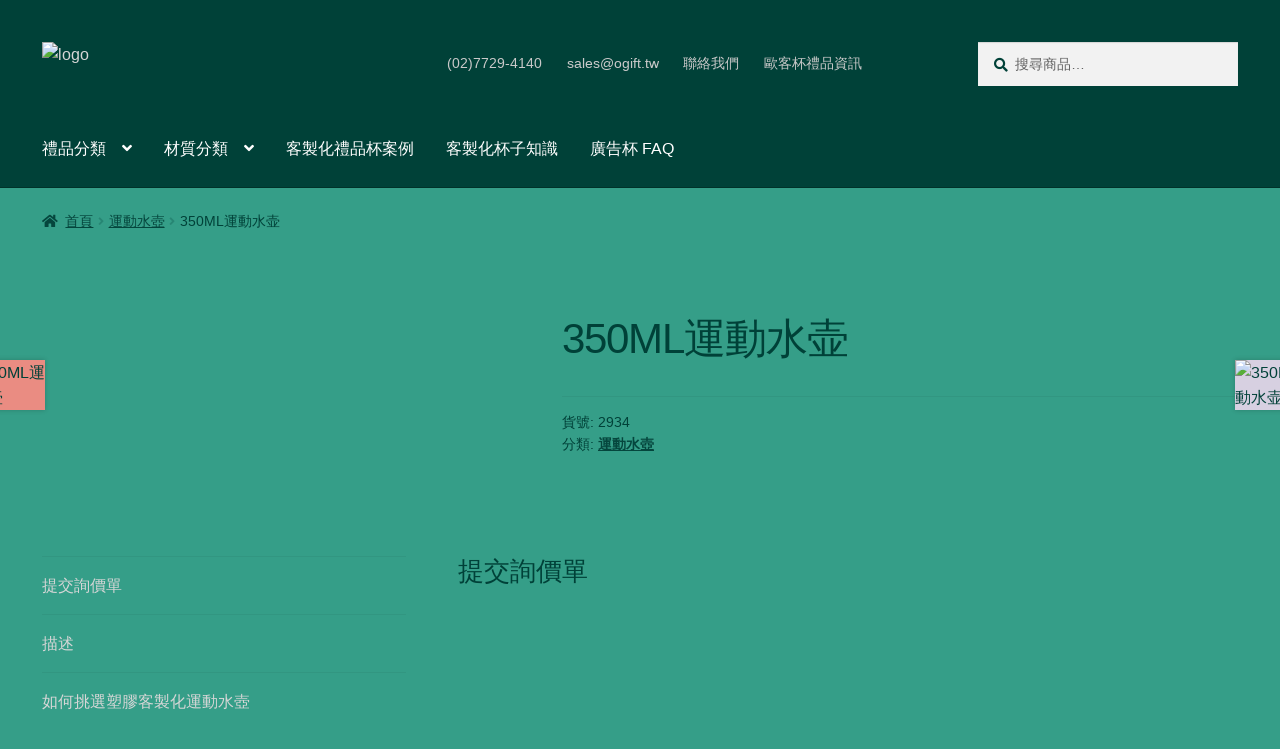

--- FILE ---
content_type: text/html; charset=UTF-8
request_url: https://ogift.tw/product/350ml%E9%81%8B%E5%8B%95%E6%B0%B4%E5%A3%B6-4/
body_size: 44437
content:
<!doctype html><html lang="zh-TW" prefix="og: https://ogp.me/ns#"><head><script data-no-optimize="1">var litespeed_docref=sessionStorage.getItem("litespeed_docref");litespeed_docref&&(Object.defineProperty(document,"referrer",{get:function(){return litespeed_docref}}),sessionStorage.removeItem("litespeed_docref"));</script> <meta charset="UTF-8"><meta name="viewport" content="width=device-width, initial-scale=1"><link rel="profile" href="http://gmpg.org/xfn/11"><link rel="pingback" href="https://ogift.tw/xmlrpc.php"><title>350ML運動水壶 - 客製化禮品杯 - 歐客杯</title><meta name="description" content="很多人都早已習慣這樣一種概念：在戶外用品店或運動用品店選購戶外運動裝備，儘管它們非常昂貴，但卻因為這些戶外運動是最具針對性的禮品選擇，所以都迫不得已選購。然而，很多戶外運動禮品，你都在SourceEC可以發現，不但種類多，而且既廉價又實用，而「運動水樽」就是這樣的一種廣告禮品。"/><meta name="robots" content="follow, index, max-snippet:-1, max-video-preview:-1, max-image-preview:large"/><link rel="canonical" href="https://ogift.tw/product/350ml%e9%81%8b%e5%8b%95%e6%b0%b4%e5%a3%b6-4/" /><meta property="og:locale" content="zh_TW" /><meta property="og:type" content="product" /><meta property="og:title" content="350ML運動水壶 - 客製化禮品杯 - 歐客杯" /><meta property="og:description" content="很多人都早已習慣這樣一種概念：在戶外用品店或運動用品店選購戶外運動裝備，儘管它們非常昂貴，但卻因為這些戶外運動是最具針對性的禮品選擇，所以都迫不得已選購。然而，很多戶外運動禮品，你都在SourceEC可以發現，不但種類多，而且既廉價又實用，而「運動水樽」就是這樣的一種廣告禮品。" /><meta property="og:url" content="https://ogift.tw/product/350ml%e9%81%8b%e5%8b%95%e6%b0%b4%e5%a3%b6-4/" /><meta property="og:site_name" content="客製化禮品杯 - 歐客杯" /><meta property="og:updated_time" content="2022-10-28T08:27:38+08:00" /><meta property="og:image" content="https://ogift.tw/wp-content/uploads/2022/06/2934.avif" /><meta property="og:image:secure_url" content="https://ogift.tw/wp-content/uploads/2022/06/2934.avif" /><meta property="og:image:width" content="450" /><meta property="og:image:height" content="450" /><meta property="og:image:alt" content="350ML運動水壶" /><meta property="og:image:type" content="image/jpeg" /><meta property="product:price:currency" content="TWD" /><meta property="product:availability" content="instock" /><meta name="twitter:card" content="summary_large_image" /><meta name="twitter:title" content="350ML運動水壶 - 客製化禮品杯 - 歐客杯" /><meta name="twitter:description" content="很多人都早已習慣這樣一種概念：在戶外用品店或運動用品店選購戶外運動裝備，儘管它們非常昂貴，但卻因為這些戶外運動是最具針對性的禮品選擇，所以都迫不得已選購。然而，很多戶外運動禮品，你都在SourceEC可以發現，不但種類多，而且既廉價又實用，而「運動水樽」就是這樣的一種廣告禮品。" /><meta name="twitter:image" content="https://ogift.tw/wp-content/uploads/2022/06/2934.avif" /><meta name="twitter:label1" content="Price" /><meta name="twitter:data1" content="&#078;&#084;&#036;0.00" /><meta name="twitter:label2" content="Availability" /><meta name="twitter:data2" content="In stock" /> <script type="application/ld+json" class="rank-math-schema">{"@context":"https://schema.org","@graph":[{"@type":"Place","@id":"https://ogift.tw/#place","geo":{"@type":"GeoCoordinates","latitude":"2GXP+83 Zhongshan District","longitude":" Taipei City"},"hasMap":"https://www.google.com/maps/search/?api=1&amp;query=2GXP+83 Zhongshan District, Taipei City","address":{"@type":"PostalAddress","streetAddress":"No. 106, Section 2, Chang'an E Road","addressRegion":"Zhongshan District","postalCode":"104","addressCountry":"taiwan"}},{"@type":["WholesaleStore","Organization"],"@id":"https://ogift.tw/#organization","name":"\u79ae\u54c1\u676f - Gifts Gi \u7d00\u5ff5\u54c1\u516c\u53f8","url":"http://ogift.tw","email":"sales@sourceec.com.tw","address":{"@type":"PostalAddress","streetAddress":"No. 106, Section 2, Chang'an E Road","addressRegion":"Zhongshan District","postalCode":"104","addressCountry":"taiwan"},"logo":{"@type":"ImageObject","@id":"https://ogift.tw/#logo","url":"https://ogift.tw/wp-content/uploads/2022/07/cropped-header_logo.avif","contentUrl":"https://ogift.tw/wp-content/uploads/2022/07/cropped-header_logo.avif","caption":"\u79ae\u54c1\u676f - Gifts Gi \u7d00\u5ff5\u54c1\u516c\u53f8","inLanguage":"zh-TW"},"openingHours":["Monday,Tuesday,Wednesday,Thursday,Friday 09:00-17:00"],"location":{"@id":"https://ogift.tw/#place"},"image":{"@id":"https://ogift.tw/#logo"},"telephone":"(02)7705-2393"},{"@type":"WebSite","@id":"https://ogift.tw/#website","url":"https://ogift.tw","name":"\u79ae\u54c1\u676f - Gifts Gi \u7d00\u5ff5\u54c1\u516c\u53f8","publisher":{"@id":"https://ogift.tw/#organization"},"inLanguage":"zh-TW"},{"@type":"ImageObject","@id":"https://ogift.tw/wp-content/uploads/2022/06/2934.avif","url":"https://ogift.tw/wp-content/uploads/2022/06/2934.avif","width":"450","height":"450","inLanguage":"zh-TW"},{"@type":"ItemPage","@id":"https://ogift.tw/product/350ml%e9%81%8b%e5%8b%95%e6%b0%b4%e5%a3%b6-4/#webpage","url":"https://ogift.tw/product/350ml%e9%81%8b%e5%8b%95%e6%b0%b4%e5%a3%b6-4/","name":"350ML\u904b\u52d5\u6c34\u58f6 - \u5ba2\u88fd\u5316\u79ae\u54c1\u676f - \u6b50\u5ba2\u676f","datePublished":"2022-06-18T12:16:35+08:00","dateModified":"2022-10-28T08:27:38+08:00","isPartOf":{"@id":"https://ogift.tw/#website"},"primaryImageOfPage":{"@id":"https://ogift.tw/wp-content/uploads/2022/06/2934.avif"},"inLanguage":"zh-TW"},{"@type":"Product","name":" 350ML\u904b\u52d5\u6c34\u58f6 - \u5ba2\u88fd\u5316\u79ae\u54c1\u676f - \u6b50\u5ba2\u676f","description":"\u5f88\u591a\u4eba\u90fd\u65e9\u5df2\u7fd2\u6163\u9019\u6a23\u4e00\u7a2e\u6982\u5ff5\uff1a\u5728\u6236\u5916\u7528\u54c1\u5e97\u6216\u904b\u52d5\u7528\u54c1\u5e97\u9078\u8cfc\u6236\u5916\u904b\u52d5\u88dd\u5099\uff0c\u5118\u7ba1\u5b83\u5011\u975e\u5e38\u6602\u8cb4\uff0c\u4f46\u537b\u56e0\u70ba\u9019\u4e9b\u6236\u5916\u904b\u52d5\u662f\u6700\u5177\u91dd\u5c0d\u6027\u7684\u79ae\u54c1\u9078\u64c7\uff0c\u6240\u4ee5\u90fd\u8feb\u4e0d\u5f97\u5df2\u9078\u8cfc\u3002\u7136\u800c\uff0c\u5f88\u591a\u6236\u5916\u904b\u52d5\u79ae\u54c1\uff0c\u4f60\u90fd\u5728SourceEC\u53ef\u4ee5\u767c\u73fe\uff0c\u4e0d\u4f46\u7a2e\u985e\u591a\uff0c\u800c\u4e14\u65e2\u5ec9\u50f9\u53c8\u5be6\u7528\uff0c\u800c\u300c\u904b\u52d5\u6c34\u6a3d\u300d\u5c31\u662f\u9019\u6a23\u7684\u4e00\u7a2e\u5ee3\u544a\u79ae\u54c1\u3002","sku":"2934","category":"\u904b\u52d5\u6c34\u58fa","mainEntityOfPage":{"@id":"https://ogift.tw/product/350ml%e9%81%8b%e5%8b%95%e6%b0%b4%e5%a3%b6-4/#webpage"},"image":[{"@type":"ImageObject","url":"https://ogift.tw/wp-content/uploads/2022/06/2934.avif","height":"450","width":"450"}],"aggregateRating":{"@type":"AggregateRating","ratingValue":"5.00","bestRating":"5","ratingCount":"1","reviewCount":"2"},"review":[{"@type":"Review","@id":"https://ogift.tw/product/350ml%e9%81%8b%e5%8b%95%e6%b0%b4%e5%a3%b6-4/#li-comment-2617","description":"Nice product!","datePublished":"2022-10-28 08:27:38","reviewRating":{"@type":"Rating","ratingValue":"5","bestRating":"5","worstRating":"1"},"author":{"@type":"Person","name":"Anonymous User"}},{"@type":"Review","@id":"https://ogift.tw/product/350ml%e9%81%8b%e5%8b%95%e6%b0%b4%e5%a3%b6-4/#li-comment-2616","description":"Good product!","datePublished":"2022-10-28 08:27:36","reviewRating":{"@type":"Rating","ratingValue":"5","bestRating":"5","worstRating":"1"},"author":{"@type":"Person","name":"Anonymous"}}],"@id":"https://ogift.tw/product/350ml%e9%81%8b%e5%8b%95%e6%b0%b4%e5%a3%b6-4/#richSnippet"}]}</script> <link rel='dns-prefetch' href='//fonts.googleapis.com' /><link rel="alternate" type="application/rss+xml" title="訂閱《客製化禮品杯 - 歐客杯》&raquo; 資訊提供" href="https://ogift.tw/feed/" /><link rel="alternate" type="application/rss+xml" title="訂閱《客製化禮品杯 - 歐客杯》&raquo; 留言的資訊提供" href="https://ogift.tw/comments/feed/" /><link rel="alternate" type="application/rss+xml" title="訂閱《客製化禮品杯 - 歐客杯 》&raquo;〈350ML運動水壶〉留言的資訊提供" href="https://ogift.tw/product/350ml%e9%81%8b%e5%8b%95%e6%b0%b4%e5%a3%b6-4/feed/" /><link rel="alternate" title="oEmbed (JSON)" type="application/json+oembed" href="https://ogift.tw/wp-json/oembed/1.0/embed?url=https%3A%2F%2Fogift.tw%2Fproduct%2F350ml%25e9%2581%258b%25e5%258b%2595%25e6%25b0%25b4%25e5%25a3%25b6-4%2F" /><link rel="alternate" title="oEmbed (XML)" type="text/xml+oembed" href="https://ogift.tw/wp-json/oembed/1.0/embed?url=https%3A%2F%2Fogift.tw%2Fproduct%2F350ml%25e9%2581%258b%25e5%258b%2595%25e6%25b0%25b4%25e5%25a3%25b6-4%2F&#038;format=xml" /><style id='wp-img-auto-sizes-contain-inline-css'>img:is([sizes=auto i],[sizes^="auto," i]){contain-intrinsic-size:3000px 1500px}
/*# sourceURL=wp-img-auto-sizes-contain-inline-css */</style><style id="litespeed-ccss">ul{box-sizing:border-box}.entry-content{counter-reset:footnotes}:root{--wp--preset--font-size--normal:16px;--wp--preset--font-size--huge:42px}.screen-reader-text{border:0;clip-path:inset(50%);height:1px;margin:-1px;overflow:hidden;padding:0;position:absolute;width:1px;word-wrap:normal!important}:root{--wp--preset--aspect-ratio--square:1;--wp--preset--aspect-ratio--4-3:4/3;--wp--preset--aspect-ratio--3-4:3/4;--wp--preset--aspect-ratio--3-2:3/2;--wp--preset--aspect-ratio--2-3:2/3;--wp--preset--aspect-ratio--16-9:16/9;--wp--preset--aspect-ratio--9-16:9/16;--wp--preset--color--black:#000000;--wp--preset--color--cyan-bluish-gray:#abb8c3;--wp--preset--color--white:#ffffff;--wp--preset--color--pale-pink:#f78da7;--wp--preset--color--vivid-red:#cf2e2e;--wp--preset--color--luminous-vivid-orange:#ff6900;--wp--preset--color--luminous-vivid-amber:#fcb900;--wp--preset--color--light-green-cyan:#7bdcb5;--wp--preset--color--vivid-green-cyan:#00d084;--wp--preset--color--pale-cyan-blue:#8ed1fc;--wp--preset--color--vivid-cyan-blue:#0693e3;--wp--preset--color--vivid-purple:#9b51e0;--wp--preset--gradient--vivid-cyan-blue-to-vivid-purple:linear-gradient(135deg,rgba(6,147,227,1) 0%,rgb(155,81,224) 100%);--wp--preset--gradient--light-green-cyan-to-vivid-green-cyan:linear-gradient(135deg,rgb(122,220,180) 0%,rgb(0,208,130) 100%);--wp--preset--gradient--luminous-vivid-amber-to-luminous-vivid-orange:linear-gradient(135deg,rgba(252,185,0,1) 0%,rgba(255,105,0,1) 100%);--wp--preset--gradient--luminous-vivid-orange-to-vivid-red:linear-gradient(135deg,rgba(255,105,0,1) 0%,rgb(207,46,46) 100%);--wp--preset--gradient--very-light-gray-to-cyan-bluish-gray:linear-gradient(135deg,rgb(238,238,238) 0%,rgb(169,184,195) 100%);--wp--preset--gradient--cool-to-warm-spectrum:linear-gradient(135deg,rgb(74,234,220) 0%,rgb(151,120,209) 20%,rgb(207,42,186) 40%,rgb(238,44,130) 60%,rgb(251,105,98) 80%,rgb(254,248,76) 100%);--wp--preset--gradient--blush-light-purple:linear-gradient(135deg,rgb(255,206,236) 0%,rgb(152,150,240) 100%);--wp--preset--gradient--blush-bordeaux:linear-gradient(135deg,rgb(254,205,165) 0%,rgb(254,45,45) 50%,rgb(107,0,62) 100%);--wp--preset--gradient--luminous-dusk:linear-gradient(135deg,rgb(255,203,112) 0%,rgb(199,81,192) 50%,rgb(65,88,208) 100%);--wp--preset--gradient--pale-ocean:linear-gradient(135deg,rgb(255,245,203) 0%,rgb(182,227,212) 50%,rgb(51,167,181) 100%);--wp--preset--gradient--electric-grass:linear-gradient(135deg,rgb(202,248,128) 0%,rgb(113,206,126) 100%);--wp--preset--gradient--midnight:linear-gradient(135deg,rgb(2,3,129) 0%,rgb(40,116,252) 100%);--wp--preset--font-size--small:14px;--wp--preset--font-size--medium:23px;--wp--preset--font-size--large:26px;--wp--preset--font-size--x-large:42px;--wp--preset--font-size--normal:16px;--wp--preset--font-size--huge:37px;--wp--preset--spacing--20:0.44rem;--wp--preset--spacing--30:0.67rem;--wp--preset--spacing--40:1rem;--wp--preset--spacing--50:1.5rem;--wp--preset--spacing--60:2.25rem;--wp--preset--spacing--70:3.38rem;--wp--preset--spacing--80:5.06rem;--wp--preset--shadow--natural:6px 6px 9px rgba(0, 0, 0, 0.2);--wp--preset--shadow--deep:12px 12px 50px rgba(0, 0, 0, 0.4);--wp--preset--shadow--sharp:6px 6px 0px rgba(0, 0, 0, 0.2);--wp--preset--shadow--outlined:6px 6px 0px -3px rgba(255, 255, 255, 1), 6px 6px rgba(0, 0, 0, 1);--wp--preset--shadow--crisp:6px 6px 0px rgba(0, 0, 0, 1)}img[data-dominant-color]:not(.has-transparency){background-color:var(--dominant-color)}:root{--preset-color1:#037fff;--preset-color2:#026fe0;--preset-color3:#071323;--preset-color4:#132133;--preset-color5:#34495e;--preset-color6:#787676;--preset-color7:#f0f2f3;--preset-color8:#f8f9fa;--preset-color9:#ffffff}:root{--postx_preset_Base_1_color:#f4f4ff;--postx_preset_Base_2_color:#dddff8;--postx_preset_Base_3_color:#B4B4D6;--postx_preset_Primary_color:#3323f0;--postx_preset_Secondary_color:#4a5fff;--postx_preset_Tertiary_color:#FFFFFF;--postx_preset_Contrast_3_color:#545472;--postx_preset_Contrast_2_color:#262657;--postx_preset_Contrast_1_color:#10102e;--postx_preset_Over_Primary_color:#ffffff}:root{--postx_preset_Primary_to_Secondary_to_Right_gradient:linear-gradient(90deg, var(--postx_preset_Primary_color) 0%, var(--postx_preset_Secondary_color) 100%);--postx_preset_Primary_to_Secondary_to_Bottom_gradient:linear-gradient(180deg, var(--postx_preset_Primary_color) 0%, var(--postx_preset_Secondary_color) 100%);--postx_preset_Secondary_to_Primary_to_Right_gradient:linear-gradient(90deg, var(--postx_preset_Secondary_color) 0%, var(--postx_preset_Primary_color) 100%);--postx_preset_Secondary_to_Primary_to_Bottom_gradient:linear-gradient(180deg, var(--postx_preset_Secondary_color) 0%, var(--postx_preset_Primary_color) 100%);--postx_preset_Cold_Evening_gradient:linear-gradient(0deg, rgb(12, 52, 131) 0%, rgb(162, 182, 223) 100%, rgb(107, 140, 206) 100%, rgb(162, 182, 223) 100%);--postx_preset_Purple_Division_gradient:linear-gradient(0deg, rgb(112, 40, 228) 0%, rgb(229, 178, 202) 100%);--postx_preset_Over_Sun_gradient:linear-gradient(60deg, rgb(171, 236, 214) 0%, rgb(251, 237, 150) 100%);--postx_preset_Morning_Salad_gradient:linear-gradient(-255deg, rgb(183, 248, 219) 0%, rgb(80, 167, 194) 100%);--postx_preset_Fabled_Sunset_gradient:linear-gradient(-270deg, rgb(35, 21, 87) 0%, rgb(68, 16, 122) 29%, rgb(255, 19, 97) 67%, rgb(255, 248, 0) 100%)}:root{--postx_preset_Heading_typo_font_family:Roboto;--postx_preset_Heading_typo_font_family_type:sans-serif;--postx_preset_Heading_typo_font_weight:600;--postx_preset_Heading_typo_text_transform:capitalize;--postx_preset_Body_and_Others_typo_font_family:Roboto;--postx_preset_Body_and_Others_typo_font_family_type:sans-serif;--postx_preset_Body_and_Others_typo_font_weight:400;--postx_preset_Body_and_Others_typo_text_transform:lowercase;--postx_preset_body_typo_font_size_lg:16px;--postx_preset_paragraph_1_typo_font_size_lg:12px;--postx_preset_paragraph_2_typo_font_size_lg:12px;--postx_preset_paragraph_3_typo_font_size_lg:12px;--postx_preset_heading_h1_typo_font_size_lg:42px;--postx_preset_heading_h2_typo_font_size_lg:36px;--postx_preset_heading_h3_typo_font_size_lg:30px;--postx_preset_heading_h4_typo_font_size_lg:24px;--postx_preset_heading_h5_typo_font_size_lg:20px;--postx_preset_heading_h6_typo_font_size_lg:16px}button.pswp__button{box-shadow:none!important;background-image:url(/wp-content/plugins/woocommerce/assets/css/photoswipe/default-skin/default-skin.png)!important}button.pswp__button,button.pswp__button--arrow--left::before,button.pswp__button--arrow--right::before{background-color:transparent!important}button.pswp__button--arrow--left,button.pswp__button--arrow--right{background-image:none!important}.pswp{display:none;position:absolute;width:100%;height:100%;left:0;top:0;overflow:hidden;-ms-touch-action:none;touch-action:none;z-index:1500;-webkit-text-size-adjust:100%;-webkit-backface-visibility:hidden;outline:0}.pswp *{-webkit-box-sizing:border-box;box-sizing:border-box}.pswp__bg{position:absolute;left:0;top:0;width:100%;height:100%;background:#000;opacity:0;-webkit-transform:translateZ(0);transform:translateZ(0);-webkit-backface-visibility:hidden;will-change:opacity}.pswp__scroll-wrap{position:absolute;left:0;top:0;width:100%;height:100%;overflow:hidden}.pswp__container{-ms-touch-action:none;touch-action:none;position:absolute;left:0;right:0;top:0;bottom:0}.pswp__container{-webkit-touch-callout:none}.pswp__bg{will-change:opacity}.pswp__container{-webkit-backface-visibility:hidden}.pswp__item{position:absolute;left:0;right:0;top:0;bottom:0;overflow:hidden}.pswp__button{width:44px;height:44px;position:relative;background:0 0;overflow:visible;-webkit-appearance:none;display:block;border:0;padding:0;margin:0;float:left;opacity:.75;-webkit-box-shadow:none;box-shadow:none}.pswp__button::-moz-focus-inner{padding:0;border:0}.pswp__button,.pswp__button--arrow--left:before,.pswp__button--arrow--right:before{background:url(/wp-content/plugins/woocommerce/assets/css/photoswipe/default-skin/default-skin.png)0 0 no-repeat;background-size:264px 88px;width:44px;height:44px}.pswp__button--close{background-position:0-44px}.pswp__button--share{background-position:-44px -44px}.pswp__button--fs{display:none}.pswp__button--zoom{display:none;background-position:-88px 0}.pswp__button--arrow--left,.pswp__button--arrow--right{background:0 0;top:50%;margin-top:-50px;width:70px;height:100px;position:absolute}.pswp__button--arrow--left{left:0}.pswp__button--arrow--right{right:0}.pswp__button--arrow--left:before,.pswp__button--arrow--right:before{content:"";top:35px;background-color:rgb(0 0 0/.3);height:30px;width:32px;position:absolute}.pswp__button--arrow--left:before{left:6px;background-position:-138px -44px}.pswp__button--arrow--right:before{right:6px;background-position:-94px -44px}.pswp__share-modal{display:block;background:rgb(0 0 0/.5);width:100%;height:100%;top:0;left:0;padding:10px;position:absolute;z-index:1600;opacity:0;-webkit-backface-visibility:hidden;will-change:opacity}.pswp__share-modal--hidden{display:none}.pswp__share-tooltip{z-index:1620;position:absolute;background:#fff;top:56px;border-radius:2px;display:block;width:auto;right:44px;-webkit-box-shadow:0 2px 5px rgb(0 0 0/.25);box-shadow:0 2px 5px rgb(0 0 0/.25);-webkit-transform:translateY(6px);-ms-transform:translateY(6px);transform:translateY(6px);-webkit-backface-visibility:hidden;will-change:transform}.pswp__counter{position:relative;left:0;top:0;height:44px;font-size:13px;line-height:44px;color:#fff;opacity:.75;padding:0 10px;margin-inline-end:auto}.pswp__caption{position:absolute;left:0;bottom:0;width:100%;min-height:44px}.pswp__caption__center{text-align:left;max-width:420px;margin:0 auto;font-size:13px;padding:10px;line-height:20px;color:#ccc}.pswp__preloader{width:44px;height:44px;position:absolute;top:0;left:50%;margin-left:-22px;opacity:0;will-change:opacity;direction:ltr}.pswp__preloader__icn{width:20px;height:20px;margin:12px}@media screen and (max-width:1024px){.pswp__preloader{position:relative;left:auto;top:auto;margin:0;float:right}}.pswp__ui{-webkit-font-smoothing:auto;visibility:visible;opacity:1;z-index:1550}.pswp__top-bar{position:absolute;left:0;top:0;height:44px;width:100%;display:flex;justify-content:flex-end}.pswp__caption,.pswp__top-bar{-webkit-backface-visibility:hidden;will-change:opacity}.pswp__caption,.pswp__top-bar{background-color:rgb(0 0 0/.5)}.pswp__ui--hidden .pswp__button--arrow--left,.pswp__ui--hidden .pswp__button--arrow--right,.pswp__ui--hidden .pswp__caption,.pswp__ui--hidden .pswp__top-bar{opacity:.001}html{font-family:sans-serif;-ms-text-size-adjust:100%;-webkit-text-size-adjust:100%}body{margin:0}header,main,nav{display:block}a{background-color:#fff0}h1{font-size:2em;margin:.67em 0}img{border:0}button,input{color:inherit;font:inherit;margin:0}button{overflow:visible}button{text-transform:none}button{-webkit-appearance:button}button::-moz-focus-inner,input::-moz-focus-inner{border:0;padding:0}input{line-height:normal}input[type=search]{-webkit-appearance:textfield;box-sizing:content-box}input[type=search]::-webkit-search-cancel-button,input[type=search]::-webkit-search-decoration{-webkit-appearance:none}body{-ms-word-wrap:break-word;word-wrap:break-word}body,button,input{color:#43454b;font-family:"Source Sans Pro","HelveticaNeue-Light","Helvetica Neue Light","Helvetica Neue",Helvetica,Arial,"Lucida Grande",sans-serif;line-height:1.618;text-rendering:optimizeLegibility;font-weight:400}h1,h2{clear:both;font-weight:300;margin:0 0 .5407911001em;color:#131315}h1{font-size:2.617924em;line-height:1.214;letter-spacing:-1px}h2{font-size:2em;line-height:1.214}p{margin:0 0 1.41575em}ul{margin:0 0 1.41575em 3em;padding:0}ul{list-style:disc}li>ul{margin-bottom:0;margin-left:1em}img{height:auto;max-width:100%;display:block;border-radius:3px}a{color:#2c2d33;text-decoration:none}*{box-sizing:border-box}body{background-color:#fff;overflow-x:hidden}.site{overflow-x:hidden}.site-header{background-color:#2c2d33;padding-top:1.618em;padding-bottom:1.618em;color:#9aa0a7;background-position:center center;position:relative;z-index:999;border-bottom:1px solid #fff0}.site-header .custom-logo-link{display:block;margin-bottom:0}.site-header .custom-logo-link img{width:100%;max-width:210px}.site-header .widget{margin-bottom:0}.site-branding{float:left;margin-bottom:0;width:calc(100% - 120px)}.site-main{margin-bottom:2.617924em}.site-content{outline:none}.site-footer a{color:#2c2d33;text-decoration:underline}.screen-reader-text{border:0;clip:rect(1px,1px,1px,1px);clip-path:inset(50%);height:1px;margin:-1px;overflow:hidden;padding:0;position:absolute;width:1px;word-wrap:normal!important}.entry-content::before,.entry-content::after,.site-header::before,.site-header::after,.site-content::before,.site-content::after{content:"";display:table}.entry-content::after,.site-header::after,.site-content::after{clear:both}form{margin-bottom:1.618em}button,input{font-size:100%;margin:0}button{border:0;border-radius:0;background:none;background-color:#43454b;border-color:#43454b;color:#fff;padding:.6180469716em 1.41575em;text-decoration:none;font-weight:600;text-shadow:none;display:inline-block;-webkit-appearance:none}button::after{display:none}input[type=search]::-webkit-search-decoration{-webkit-appearance:none}input[type=search]{box-sizing:border-box}button::-moz-focus-inner,input::-moz-focus-inner{border:0;padding:0}input[type=search]{padding:.6180469716em;background-color:#f2f2f2;color:#43454b;border:0;-webkit-appearance:none;box-sizing:border-box;font-weight:400;box-shadow:inset 0 1px 1px rgb(0 0 0/.125)}label{font-weight:400}iframe{max-width:100%}.secondary-navigation{display:none}button.menu-toggle{text-align:left;float:right;position:relative;border:2px solid #fff0;box-shadow:none;border-radius:2px;background-image:none;padding:.6180469716em .875em .6180469716em 2.617924em;font-size:.875em;max-width:120px}button.menu-toggle::before,button.menu-toggle::after,button.menu-toggle span::before{content:"";display:block;height:2px;width:14px;position:absolute;top:50%;left:1em;margin-top:-1px;border-radius:3px}button.menu-toggle::before{transform:translateY(-4px)}button.menu-toggle::after{transform:translateY(4px)}.primary-navigation{display:none}.main-navigation::before,.main-navigation::after{content:"";display:table}.main-navigation::after{clear:both}.main-navigation .menu{clear:both}.handheld-navigation{overflow:hidden;max-height:0}.handheld-navigation{clear:both}.handheld-navigation ul{margin:0}.handheld-navigation ul.menu li{position:relative}.main-navigation ul{margin-left:0;list-style:none;margin-bottom:0}.main-navigation ul ul{display:block;margin-left:1.41575em}.main-navigation ul li a{padding:.875em 0;display:block}.widget{margin:0 0 3.706325903em}.widget_product_search form:not(.wp-block-search){position:relative}.widget_product_search form:not(.wp-block-search) input[type=search]{width:100%}.widget_product_search form:not(.wp-block-search) button[type=submit]{border:0;clip:rect(1px,1px,1px,1px);clip-path:inset(50%);height:1px;margin:-1px;overflow:hidden;padding:0;position:absolute;width:1px;word-wrap:normal!important;top:0;left:0}@media (min-width:768px){.site-header{padding-top:2.617924em;padding-bottom:0}.site-header .site-branding{display:block;width:100%;float:left;margin-left:0;margin-right:0;clear:both}.site-header .site-branding img{height:auto;max-width:230px;max-height:none}.woocommerce-active .site-header .site-branding{width:73.9130434783%;float:left;margin-right:4.347826087%}.woocommerce-active .site-header .site-search{width:21.7391304348%;float:right;margin-right:0;clear:none}.woocommerce-active .site-header .main-navigation{width:73.9130434783%;float:left;margin-right:4.347826087%;clear:both}.woocommerce-active .site-header .site-header-cart{width:21.7391304348%;float:right;margin-right:0;margin-bottom:0}.storefront-secondary-navigation .site-header .site-branding{width:39.1304347826%;float:left;margin-right:4.347826087%}.storefront-secondary-navigation .site-header .secondary-navigation{width:56.5217391304%;float:right;margin-right:0}.storefront-secondary-navigation.woocommerce-active .site-header .site-branding{width:21.7391304348%;float:left;margin-right:4.347826087%}.storefront-secondary-navigation.woocommerce-active .site-header .secondary-navigation{width:47.8260869565%;float:left;margin-right:4.347826087%}.site-branding,.site-search,.site-header-cart,.custom-logo-link{margin-bottom:1.41575em}.col-full{max-width:66.4989378333em;margin-left:auto;margin-right:auto;padding:0 2.617924em;box-sizing:content-box}.col-full::before,.col-full::after{content:"";display:table}.col-full::after{clear:both}.col-full:after{content:" ";display:block;clear:both}.site-content::before,.site-content::after{content:"";display:table}.site-content::after{clear:both}.content-area{width:73.9130434783%;float:left;margin-right:4.347826087%}.right-sidebar .content-area{width:73.9130434783%;float:left;margin-right:4.347826087%}.storefront-full-width-content .content-area{width:100%;float:left;margin-left:0;margin-right:0}.content-area{margin-bottom:2.617924em}.menu-toggle,.handheld-navigation{display:none}.primary-navigation{display:block}.main-navigation,.secondary-navigation{clear:both;display:block;width:100%}.main-navigation ul,.secondary-navigation ul{list-style:none;margin:0;padding-left:0;display:block}.main-navigation ul li,.secondary-navigation ul li{position:relative;display:inline-block;text-align:left}.main-navigation ul li a,.secondary-navigation ul li a{display:block}.main-navigation ul li a::before,.secondary-navigation ul li a::before{display:none}.main-navigation ul ul{float:left;position:absolute;top:100%;z-index:99999;left:-9999px}.main-navigation ul ul li{display:block}.main-navigation ul ul li a{width:200px}.storefront-primary-navigation{clear:both}.storefront-primary-navigation::before,.storefront-primary-navigation::after{content:"";display:table}.storefront-primary-navigation::after{clear:both}.main-navigation ul.menu{max-height:none;overflow:visible;margin-left:-1em}.main-navigation ul.menu>li>a{padding:1.618em 1em}.main-navigation ul.menu ul{margin-left:0}.main-navigation ul.menu ul li a{padding:.875em 1.41575em;font-weight:400;font-size:.875em}.main-navigation ul.menu ul li:last-child{border-bottom:0}.main-navigation a{padding:0 1em 2.2906835em}.secondary-navigation{margin:0 0 1.618em;width:auto;clear:none;line-height:1}.secondary-navigation .menu{font-size:.875em;width:auto;float:right}.secondary-navigation .menu a{padding:1em .875em;color:#737781;font-weight:400}}@media (max-width:66.4989378333em){.col-full{margin-left:2.617924em;margin-right:2.617924em;padding:0}}@media (max-width:568px){.col-full{margin-left:1.41575em;margin-right:1.41575em;padding:0}}.main-navigation ul li a,ul.menu li a,button.menu-toggle{color:#fff}button.menu-toggle{border-color:#fff}.site-header,.main-navigation ul.menu>li.menu-item-has-children:after,.storefront-handheld-footer-bar,.storefront-handheld-footer-bar ul li>a,.storefront-handheld-footer-bar ul li.search .site-search,button.menu-toggle{background-color:#004138}.site-header,.storefront-handheld-footer-bar{color:#c9c9c9}button.menu-toggle:after,button.menu-toggle:before,button.menu-toggle span:before{background-color:#fff}h1,h2{color:#004138}body,.secondary-navigation a{color:#004138}a{color:#d6d6d6}button{background-color:#eee;border-color:#eee;color:#0a0a0a}.site-footer a:not(.button):not(.components-button){color:#fff}.site-footer .storefront-handheld-footer-bar a:not(.button):not(.components-button){color:#fff}@media screen and (min-width:768px){.secondary-navigation ul.menu a{color:#c9c9c9}.main-navigation ul.menu ul.sub-menu{background-color:#003229}.site-header{border-bottom-color:#003229}}.site-search .widget_product_search form input[type=search]{padding-left:2.617924em}.widget_product_search form:not(.wp-block-search)::before{-webkit-font-smoothing:antialiased;-moz-osx-font-smoothing:grayscale;display:inline-block;font-style:normal;font-variant:normal;font-weight:400;line-height:1;font-family:"Font Awesome 5 Free";font-weight:900;line-height:inherit;vertical-align:baseline;content:"";position:absolute;top:1em;left:1em;line-height:1}.widget_product_search form:not(.wp-block-search) input[type=search]{padding-left:2.617924em}.storefront-handheld-footer-bar ul li>a::before{-webkit-font-smoothing:antialiased;-moz-osx-font-smoothing:grayscale;display:inline-block;font-style:normal;font-variant:normal;font-weight:400;line-height:1;font-family:"Font Awesome 5 Free";font-weight:900;line-height:inherit;vertical-align:baseline;position:absolute;top:0;left:0;right:0;bottom:0;text-align:center;line-height:2.618046972;font-size:1.618em;text-indent:0;display:block}.storefront-handheld-footer-bar ul li.search>a::before{content:""}.storefront-handheld-footer-bar ul li.my-account>a::before{content:""}.storefront-handheld-footer-bar ul li.cart>a::before{content:""}.storefront-product-pagination a[rel=prev]::after,.storefront-product-pagination a[rel=next]::after{-webkit-font-smoothing:antialiased;-moz-osx-font-smoothing:grayscale;display:inline-block;font-style:normal;font-variant:normal;font-weight:400;line-height:1;font-family:"Font Awesome 5 Free";font-weight:900;line-height:inherit;vertical-align:baseline}.storefront-product-pagination a[rel=prev]::after{content:"";padding-right:1.41575em}.storefront-product-pagination a[rel=next]::after{content:"";padding-left:1.41575em}.single-product .pswp__button{background-color:#fff0}.woocommerce-breadcrumb a:first-of-type::before{-webkit-font-smoothing:antialiased;-moz-osx-font-smoothing:grayscale;display:inline-block;font-style:normal;font-variant:normal;font-weight:400;line-height:1;font-family:"Font Awesome 5 Free";font-weight:900;line-height:inherit;vertical-align:baseline;content:"";margin-right:.5407911001em}.woocommerce-breadcrumb .breadcrumb-separator{text-indent:-9999px;position:relative;display:inline-block;padding:0 6.8535260698em}.woocommerce-breadcrumb .breadcrumb-separator::after{-webkit-font-smoothing:antialiased;-moz-osx-font-smoothing:grayscale;display:inline-block;font-style:normal;font-variant:normal;font-weight:400;line-height:1;font-family:"Font Awesome 5 Free";font-weight:900;line-height:inherit;vertical-align:baseline;content:"";display:block;font-size:.875em;text-indent:0;line-height:initial;position:absolute;top:50%;left:50%;width:1em;height:1em;transform:translateX(-50%) translateY(-50%);text-align:center;opacity:.25}.woocommerce-tabs ul.tabs li::after{-webkit-font-smoothing:antialiased;-moz-osx-font-smoothing:grayscale;display:inline-block;font-style:normal;font-variant:normal;font-weight:400;line-height:1;font-family:"Font Awesome 5 Free";font-weight:900;line-height:inherit;vertical-align:baseline;content:"";display:block;position:absolute;top:50%;right:-1em;transform:translateY(-50%);opacity:0}@media (min-width:768px){.main-navigation ul.menu>li.menu-item-has-children>a::after{-webkit-font-smoothing:antialiased;-moz-osx-font-smoothing:grayscale;display:inline-block;font-style:normal;font-variant:normal;font-weight:400;line-height:1;font-family:"Font Awesome 5 Free";font-weight:900;line-height:inherit;vertical-align:baseline;content:"";margin-left:1em}.site-header-cart .cart-contents::after{-webkit-font-smoothing:antialiased;-moz-osx-font-smoothing:grayscale;display:inline-block;font-style:normal;font-variant:normal;font-weight:400;line-height:1;font-family:"Font Awesome 5 Free";font-weight:900;line-height:inherit;vertical-align:baseline;content:"";height:1em;float:right;line-height:1.618}.woocommerce-tabs ul.tabs li::after{content:""}}.woocommerce-active .site-branding{float:left}.site-header-cart{list-style-type:none;margin-left:0;padding:0;margin-bottom:0}.site-header-cart .cart-contents{display:none}.site-header-cart .widget_shopping_cart{display:none}.site-search{font-size:.875em;clear:both;display:none}.site-search .widget_product_search input[type=search]{padding:1em 1.41575em;line-height:1}.site-search .widget_product_search form::before{top:1.15em;left:1.15em}.storefront-handheld-footer-bar{position:fixed;bottom:0;left:0;right:0;border-top:1px solid rgb(255 255 255/.2);box-shadow:0 0 6px rgb(0 0 0/.7);z-index:9999}.storefront-handheld-footer-bar::before,.storefront-handheld-footer-bar::after{content:"";display:table}.storefront-handheld-footer-bar::after{clear:both}.storefront-handheld-footer-bar ul{margin:0}.storefront-handheld-footer-bar ul li{display:inline-block;float:left;text-align:center}.storefront-handheld-footer-bar ul li:last-child>a{border-right:0}.storefront-handheld-footer-bar ul li>a{height:4.235801032em;display:block;position:relative;text-indent:-9999px;z-index:999;border-right:1px solid rgb(255 255 255/.2);overflow:hidden}.storefront-handheld-footer-bar ul li.search .site-search{position:absolute;bottom:-2em;left:0;right:0;padding:1em;z-index:1;display:block}.storefront-handheld-footer-bar ul li.search .site-search,.storefront-handheld-footer-bar ul li.search .widget,.storefront-handheld-footer-bar ul li.search form{margin-bottom:0}.storefront-handheld-footer-bar ul li.cart .count{text-indent:0;display:block;width:2em;height:2em;line-height:2;box-sizing:content-box;font-size:.75em;position:absolute;top:.875em;left:50%;border-radius:100%;border:1px solid}.storefront-handheld-footer-bar ul.columns-3 li{width:33.33333%}.single-product .pswp__button{background-color:#fff0}.single-product div.product{position:relative;overflow:hidden}.single-product div.product::before,.single-product div.product::after{content:"";display:table}.single-product div.product::after{clear:both}.single-product div.product .images,.single-product div.product .summary,.single-product div.product .woocommerce-product-gallery{margin-bottom:2.617924em;margin-top:0}.single-product div.product .woocommerce-product-gallery{position:relative}.single-product div.product .woocommerce-product-gallery img{margin:0}.single-product div.product p.price{font-size:1.41575em;margin:1.41575em 0}.single-product div.product .product_meta{font-size:.875em;padding-top:1em;border-top:1px solid rgb(0 0 0/.05)}.single-product div.product .product_meta .sku_wrapper,.single-product div.product .product_meta .posted_in{display:block}.single-product div.product .product_meta .posted_in:last-child{border-bottom:0}.single-product div.product .product_meta a{font-weight:600;text-decoration:underline}.storefront-breadcrumb{margin:0 0 1.618em;padding:1em 0}.woocommerce-breadcrumb{font-size:.875em}.woocommerce-breadcrumb a{text-decoration:underline}.woocommerce-breadcrumb .breadcrumb-separator{display:inline-block;padding:0 .5407911001em}.woocommerce-tabs{overflow:hidden;padding:1em 0}.woocommerce-tabs::before,.woocommerce-tabs::after{content:"";display:table}.woocommerce-tabs::after{clear:both}.woocommerce-tabs ul.tabs{list-style:none;margin-left:0;text-align:left;border-top:1px solid rgb(0 0 0/.05)}.woocommerce-tabs ul.tabs li{display:block;margin:0;border-bottom:1px solid rgb(0 0 0/.05);position:relative}.woocommerce-tabs ul.tabs li a{padding:1em 0;display:block}.woocommerce-tabs .panel h2:first-of-type{font-size:1.618em;margin-bottom:1em}@media (min-width:768px){.storefront-handheld-footer-bar{display:none}.storefront-breadcrumb{padding:1.41575em 0;margin:0 0 3.706325903em}.site-header-cart{position:relative}.site-header-cart .cart-contents{padding:1.618em 0;display:block;position:relative;background-color:#fff0;height:auto;width:auto;text-indent:0}.site-header-cart .cart-contents .amount{margin-right:.327em}.site-header-cart .cart-contents .count{font-weight:400;opacity:.5;font-size:.875em}.site-header-cart .cart-contents span{display:inline}.site-header-cart .widget_shopping_cart{position:absolute;top:100%;width:100%;z-index:999999;font-size:.875em;left:-999em;display:block}.site-search{display:block}.site-search form{margin:0}.single-product div.product .images{width:41.1764705882%;float:left;margin-right:5.8823529412%;margin-bottom:3.706325903em}.single-product div.product .woocommerce-product-gallery{width:41.1764705882%;float:left;margin-right:5.8823529412%;margin-bottom:3.706325903em}.single-product div.product .summary{width:52.9411764706%;float:right;margin-right:0}.single-product div.product .woocommerce-tabs{clear:both}.storefront-full-width-content.single-product div.product .images{width:39.1304347826%;float:left;margin-right:4.347826087%;margin-bottom:3.706325903em}.storefront-full-width-content.single-product div.product .woocommerce-product-gallery{width:39.1304347826%;float:left;margin-right:4.347826087%;margin-bottom:3.706325903em}.storefront-full-width-content.single-product div.product .summary{width:56.5217391304%;float:right;margin-right:0;margin-bottom:3.706325903em}.storefront-full-width-content.single-product div.product .woocommerce-tabs{clear:both}.storefront-full-width-content .woocommerce-tabs ul.tabs{width:30.4347826087%;float:left;margin-right:4.347826087%}.storefront-full-width-content .woocommerce-tabs .panel{width:65.2173913043%;float:right;margin-right:0;margin-bottom:3.706325903em}.woocommerce-tabs{padding-top:2.617924em;padding-bottom:2.617924em}.woocommerce-tabs ul.tabs{width:29.4117647059%;float:left;margin-right:5.8823529412%}.woocommerce-tabs .panel{width:64.7058823529%;float:right;margin-right:0;margin-top:0}.storefront-product-pagination a{position:fixed;top:50%;width:500px;box-shadow:0 0 5px rgb(0 0 0/.2);z-index:1499;display:flex;align-items:center}.storefront-product-pagination a img{max-width:90px;border-radius:0}.storefront-product-pagination a[rel=prev]{left:-455px;flex-direction:row-reverse;padding-left:1em}.storefront-product-pagination a[rel=prev] img{margin-left:1.41575em}.storefront-product-pagination a[rel=prev] .storefront-product-pagination__title{margin-right:auto}.storefront-product-pagination a[rel=next]{right:-455px;padding-right:1em}.storefront-product-pagination a[rel=next] img{margin-right:1.41575em}.storefront-product-pagination a[rel=next] .storefront-product-pagination__title{margin-left:auto}}a.cart-contents{color:#fff}.storefront-handheld-footer-bar ul li.cart .count{background-color:#fff;color:#004138;border-color:#004138}.widget_product_search form:before{color:#004138}.woocommerce-breadcrumb a,.product_meta a{color:#05463d}@media screen and (min-width:768px){.site-header-cart .widget_shopping_cart{color:#c9c9c9}.site-header-cart .widget_shopping_cart{background-color:#003229}}.storefront-product-pagination a{color:#004138;background-color:#359e88}body.custom-background{background-color:#359e88}.site-header-cart{display:none}.sub-menu{box-shadow:#fff 1.95px 1.95px 2.6px}.site-header{margin-bottom:0px!important}#primary{margin:0px!important}.site-branding{margin:0px!important}.site-info>a{display:none}.col-full{max-width:none}.screen-reader-text{clip:rect(1px,1px,1px,1px);word-wrap:normal!important;border:0;clip-path:inset(50%);height:1px;margin:-1px;overflow:hidden;overflow-wrap:normal!important;padding:0;position:absolute!important;width:1px}</style><link rel="preload" data-asynced="1" data-optimized="2" as="style" onload="this.onload=null;this.rel='stylesheet'" href="https://ogift.tw/wp-content/litespeed/ucss/98e49f3b6e92a6851f333ca4ce020236.css?ver=b80ad" /><script type="litespeed/javascript">!function(a){"use strict";var b=function(b,c,d){function e(a){return h.body?a():void setTimeout(function(){e(a)})}function f(){i.addEventListener&&i.removeEventListener("load",f),i.media=d||"all"}var g,h=a.document,i=h.createElement("link");if(c)g=c;else{var j=(h.body||h.getElementsByTagName("head")[0]).childNodes;g=j[j.length-1]}var k=h.styleSheets;i.rel="stylesheet",i.href=b,i.media="only x",e(function(){g.parentNode.insertBefore(i,c?g:g.nextSibling)});var l=function(a){for(var b=i.href,c=k.length;c--;)if(k[c].href===b)return a();setTimeout(function(){l(a)})};return i.addEventListener&&i.addEventListener("load",f),i.onloadcssdefined=l,l(f),i};"undefined"!=typeof exports?exports.loadCSS=b:a.loadCSS=b}("undefined"!=typeof global?global:this);!function(a){if(a.loadCSS){var b=loadCSS.relpreload={};if(b.support=function(){try{return a.document.createElement("link").relList.supports("preload")}catch(b){return!1}},b.poly=function(){for(var b=a.document.getElementsByTagName("link"),c=0;c<b.length;c++){var d=b[c];"preload"===d.rel&&"style"===d.getAttribute("as")&&(a.loadCSS(d.href,d,d.getAttribute("media")),d.rel=null)}},!b.support()){b.poly();var c=a.setInterval(b.poly,300);a.addEventListener&&a.addEventListener("load",function(){b.poly(),a.clearInterval(c)}),a.attachEvent&&a.attachEvent("onload",function(){a.clearInterval(c)})}}}(this);</script> <style id='wp-block-heading-inline-css'>h1:where(.wp-block-heading).has-background,h2:where(.wp-block-heading).has-background,h3:where(.wp-block-heading).has-background,h4:where(.wp-block-heading).has-background,h5:where(.wp-block-heading).has-background,h6:where(.wp-block-heading).has-background{padding:1.25em 2.375em}h1.has-text-align-left[style*=writing-mode]:where([style*=vertical-lr]),h1.has-text-align-right[style*=writing-mode]:where([style*=vertical-rl]),h2.has-text-align-left[style*=writing-mode]:where([style*=vertical-lr]),h2.has-text-align-right[style*=writing-mode]:where([style*=vertical-rl]),h3.has-text-align-left[style*=writing-mode]:where([style*=vertical-lr]),h3.has-text-align-right[style*=writing-mode]:where([style*=vertical-rl]),h4.has-text-align-left[style*=writing-mode]:where([style*=vertical-lr]),h4.has-text-align-right[style*=writing-mode]:where([style*=vertical-rl]),h5.has-text-align-left[style*=writing-mode]:where([style*=vertical-lr]),h5.has-text-align-right[style*=writing-mode]:where([style*=vertical-rl]),h6.has-text-align-left[style*=writing-mode]:where([style*=vertical-lr]),h6.has-text-align-right[style*=writing-mode]:where([style*=vertical-rl]){rotate:180deg}
/*# sourceURL=https://ogift.tw/wp-includes/blocks/heading/style.min.css */</style><style id='wp-block-list-inline-css'>ol,ul{box-sizing:border-box}:root :where(.wp-block-list.has-background){padding:1.25em 2.375em}
/*# sourceURL=https://ogift.tw/wp-includes/blocks/list/style.min.css */</style><style id='wp-block-columns-inline-css'>.wp-block-columns{box-sizing:border-box;display:flex;flex-wrap:wrap!important}@media (min-width:782px){.wp-block-columns{flex-wrap:nowrap!important}}.wp-block-columns{align-items:normal!important}.wp-block-columns.are-vertically-aligned-top{align-items:flex-start}.wp-block-columns.are-vertically-aligned-center{align-items:center}.wp-block-columns.are-vertically-aligned-bottom{align-items:flex-end}@media (max-width:781px){.wp-block-columns:not(.is-not-stacked-on-mobile)>.wp-block-column{flex-basis:100%!important}}@media (min-width:782px){.wp-block-columns:not(.is-not-stacked-on-mobile)>.wp-block-column{flex-basis:0;flex-grow:1}.wp-block-columns:not(.is-not-stacked-on-mobile)>.wp-block-column[style*=flex-basis]{flex-grow:0}}.wp-block-columns.is-not-stacked-on-mobile{flex-wrap:nowrap!important}.wp-block-columns.is-not-stacked-on-mobile>.wp-block-column{flex-basis:0;flex-grow:1}.wp-block-columns.is-not-stacked-on-mobile>.wp-block-column[style*=flex-basis]{flex-grow:0}:where(.wp-block-columns){margin-bottom:1.75em}:where(.wp-block-columns.has-background){padding:1.25em 2.375em}.wp-block-column{flex-grow:1;min-width:0;overflow-wrap:break-word;word-break:break-word}.wp-block-column.is-vertically-aligned-top{align-self:flex-start}.wp-block-column.is-vertically-aligned-center{align-self:center}.wp-block-column.is-vertically-aligned-bottom{align-self:flex-end}.wp-block-column.is-vertically-aligned-stretch{align-self:stretch}.wp-block-column.is-vertically-aligned-bottom,.wp-block-column.is-vertically-aligned-center,.wp-block-column.is-vertically-aligned-top{width:100%}
/*# sourceURL=https://ogift.tw/wp-includes/blocks/columns/style.min.css */</style><style id='wp-block-group-inline-css'>.wp-block-group{box-sizing:border-box}:where(.wp-block-group.wp-block-group-is-layout-constrained){position:relative}
/*# sourceURL=https://ogift.tw/wp-includes/blocks/group/style.min.css */</style><style id='wp-block-group-theme-inline-css'>:where(.wp-block-group.has-background){padding:1.25em 2.375em}
/*# sourceURL=https://ogift.tw/wp-includes/blocks/group/theme.min.css */</style><style id='wp-block-paragraph-inline-css'>.is-small-text{font-size:.875em}.is-regular-text{font-size:1em}.is-large-text{font-size:2.25em}.is-larger-text{font-size:3em}.has-drop-cap:not(:focus):first-letter{float:left;font-size:8.4em;font-style:normal;font-weight:100;line-height:.68;margin:.05em .1em 0 0;text-transform:uppercase}body.rtl .has-drop-cap:not(:focus):first-letter{float:none;margin-left:.1em}p.has-drop-cap.has-background{overflow:hidden}:root :where(p.has-background){padding:1.25em 2.375em}:where(p.has-text-color:not(.has-link-color)) a{color:inherit}p.has-text-align-left[style*="writing-mode:vertical-lr"],p.has-text-align-right[style*="writing-mode:vertical-rl"]{rotate:180deg}
/*# sourceURL=https://ogift.tw/wp-includes/blocks/paragraph/style.min.css */</style><style id='global-styles-inline-css'>:root{--wp--preset--aspect-ratio--square: 1;--wp--preset--aspect-ratio--4-3: 4/3;--wp--preset--aspect-ratio--3-4: 3/4;--wp--preset--aspect-ratio--3-2: 3/2;--wp--preset--aspect-ratio--2-3: 2/3;--wp--preset--aspect-ratio--16-9: 16/9;--wp--preset--aspect-ratio--9-16: 9/16;--wp--preset--color--black: #000000;--wp--preset--color--cyan-bluish-gray: #abb8c3;--wp--preset--color--white: #ffffff;--wp--preset--color--pale-pink: #f78da7;--wp--preset--color--vivid-red: #cf2e2e;--wp--preset--color--luminous-vivid-orange: #ff6900;--wp--preset--color--luminous-vivid-amber: #fcb900;--wp--preset--color--light-green-cyan: #7bdcb5;--wp--preset--color--vivid-green-cyan: #00d084;--wp--preset--color--pale-cyan-blue: #8ed1fc;--wp--preset--color--vivid-cyan-blue: #0693e3;--wp--preset--color--vivid-purple: #9b51e0;--wp--preset--gradient--vivid-cyan-blue-to-vivid-purple: linear-gradient(135deg,rgb(6,147,227) 0%,rgb(155,81,224) 100%);--wp--preset--gradient--light-green-cyan-to-vivid-green-cyan: linear-gradient(135deg,rgb(122,220,180) 0%,rgb(0,208,130) 100%);--wp--preset--gradient--luminous-vivid-amber-to-luminous-vivid-orange: linear-gradient(135deg,rgb(252,185,0) 0%,rgb(255,105,0) 100%);--wp--preset--gradient--luminous-vivid-orange-to-vivid-red: linear-gradient(135deg,rgb(255,105,0) 0%,rgb(207,46,46) 100%);--wp--preset--gradient--very-light-gray-to-cyan-bluish-gray: linear-gradient(135deg,rgb(238,238,238) 0%,rgb(169,184,195) 100%);--wp--preset--gradient--cool-to-warm-spectrum: linear-gradient(135deg,rgb(74,234,220) 0%,rgb(151,120,209) 20%,rgb(207,42,186) 40%,rgb(238,44,130) 60%,rgb(251,105,98) 80%,rgb(254,248,76) 100%);--wp--preset--gradient--blush-light-purple: linear-gradient(135deg,rgb(255,206,236) 0%,rgb(152,150,240) 100%);--wp--preset--gradient--blush-bordeaux: linear-gradient(135deg,rgb(254,205,165) 0%,rgb(254,45,45) 50%,rgb(107,0,62) 100%);--wp--preset--gradient--luminous-dusk: linear-gradient(135deg,rgb(255,203,112) 0%,rgb(199,81,192) 50%,rgb(65,88,208) 100%);--wp--preset--gradient--pale-ocean: linear-gradient(135deg,rgb(255,245,203) 0%,rgb(182,227,212) 50%,rgb(51,167,181) 100%);--wp--preset--gradient--electric-grass: linear-gradient(135deg,rgb(202,248,128) 0%,rgb(113,206,126) 100%);--wp--preset--gradient--midnight: linear-gradient(135deg,rgb(2,3,129) 0%,rgb(40,116,252) 100%);--wp--preset--font-size--small: 14px;--wp--preset--font-size--medium: 23px;--wp--preset--font-size--large: 26px;--wp--preset--font-size--x-large: 42px;--wp--preset--font-size--normal: 16px;--wp--preset--font-size--huge: 37px;--wp--preset--spacing--20: 0.44rem;--wp--preset--spacing--30: 0.67rem;--wp--preset--spacing--40: 1rem;--wp--preset--spacing--50: 1.5rem;--wp--preset--spacing--60: 2.25rem;--wp--preset--spacing--70: 3.38rem;--wp--preset--spacing--80: 5.06rem;--wp--preset--shadow--natural: 6px 6px 9px rgba(0, 0, 0, 0.2);--wp--preset--shadow--deep: 12px 12px 50px rgba(0, 0, 0, 0.4);--wp--preset--shadow--sharp: 6px 6px 0px rgba(0, 0, 0, 0.2);--wp--preset--shadow--outlined: 6px 6px 0px -3px rgb(255, 255, 255), 6px 6px rgb(0, 0, 0);--wp--preset--shadow--crisp: 6px 6px 0px rgb(0, 0, 0);}:root :where(.is-layout-flow) > :first-child{margin-block-start: 0;}:root :where(.is-layout-flow) > :last-child{margin-block-end: 0;}:root :where(.is-layout-flow) > *{margin-block-start: 24px;margin-block-end: 0;}:root :where(.is-layout-constrained) > :first-child{margin-block-start: 0;}:root :where(.is-layout-constrained) > :last-child{margin-block-end: 0;}:root :where(.is-layout-constrained) > *{margin-block-start: 24px;margin-block-end: 0;}:root :where(.is-layout-flex){gap: 24px;}:root :where(.is-layout-grid){gap: 24px;}body .is-layout-flex{display: flex;}.is-layout-flex{flex-wrap: wrap;align-items: center;}.is-layout-flex > :is(*, div){margin: 0;}body .is-layout-grid{display: grid;}.is-layout-grid > :is(*, div){margin: 0;}.has-black-color{color: var(--wp--preset--color--black) !important;}.has-cyan-bluish-gray-color{color: var(--wp--preset--color--cyan-bluish-gray) !important;}.has-white-color{color: var(--wp--preset--color--white) !important;}.has-pale-pink-color{color: var(--wp--preset--color--pale-pink) !important;}.has-vivid-red-color{color: var(--wp--preset--color--vivid-red) !important;}.has-luminous-vivid-orange-color{color: var(--wp--preset--color--luminous-vivid-orange) !important;}.has-luminous-vivid-amber-color{color: var(--wp--preset--color--luminous-vivid-amber) !important;}.has-light-green-cyan-color{color: var(--wp--preset--color--light-green-cyan) !important;}.has-vivid-green-cyan-color{color: var(--wp--preset--color--vivid-green-cyan) !important;}.has-pale-cyan-blue-color{color: var(--wp--preset--color--pale-cyan-blue) !important;}.has-vivid-cyan-blue-color{color: var(--wp--preset--color--vivid-cyan-blue) !important;}.has-vivid-purple-color{color: var(--wp--preset--color--vivid-purple) !important;}.has-black-background-color{background-color: var(--wp--preset--color--black) !important;}.has-cyan-bluish-gray-background-color{background-color: var(--wp--preset--color--cyan-bluish-gray) !important;}.has-white-background-color{background-color: var(--wp--preset--color--white) !important;}.has-pale-pink-background-color{background-color: var(--wp--preset--color--pale-pink) !important;}.has-vivid-red-background-color{background-color: var(--wp--preset--color--vivid-red) !important;}.has-luminous-vivid-orange-background-color{background-color: var(--wp--preset--color--luminous-vivid-orange) !important;}.has-luminous-vivid-amber-background-color{background-color: var(--wp--preset--color--luminous-vivid-amber) !important;}.has-light-green-cyan-background-color{background-color: var(--wp--preset--color--light-green-cyan) !important;}.has-vivid-green-cyan-background-color{background-color: var(--wp--preset--color--vivid-green-cyan) !important;}.has-pale-cyan-blue-background-color{background-color: var(--wp--preset--color--pale-cyan-blue) !important;}.has-vivid-cyan-blue-background-color{background-color: var(--wp--preset--color--vivid-cyan-blue) !important;}.has-vivid-purple-background-color{background-color: var(--wp--preset--color--vivid-purple) !important;}.has-black-border-color{border-color: var(--wp--preset--color--black) !important;}.has-cyan-bluish-gray-border-color{border-color: var(--wp--preset--color--cyan-bluish-gray) !important;}.has-white-border-color{border-color: var(--wp--preset--color--white) !important;}.has-pale-pink-border-color{border-color: var(--wp--preset--color--pale-pink) !important;}.has-vivid-red-border-color{border-color: var(--wp--preset--color--vivid-red) !important;}.has-luminous-vivid-orange-border-color{border-color: var(--wp--preset--color--luminous-vivid-orange) !important;}.has-luminous-vivid-amber-border-color{border-color: var(--wp--preset--color--luminous-vivid-amber) !important;}.has-light-green-cyan-border-color{border-color: var(--wp--preset--color--light-green-cyan) !important;}.has-vivid-green-cyan-border-color{border-color: var(--wp--preset--color--vivid-green-cyan) !important;}.has-pale-cyan-blue-border-color{border-color: var(--wp--preset--color--pale-cyan-blue) !important;}.has-vivid-cyan-blue-border-color{border-color: var(--wp--preset--color--vivid-cyan-blue) !important;}.has-vivid-purple-border-color{border-color: var(--wp--preset--color--vivid-purple) !important;}.has-vivid-cyan-blue-to-vivid-purple-gradient-background{background: var(--wp--preset--gradient--vivid-cyan-blue-to-vivid-purple) !important;}.has-light-green-cyan-to-vivid-green-cyan-gradient-background{background: var(--wp--preset--gradient--light-green-cyan-to-vivid-green-cyan) !important;}.has-luminous-vivid-amber-to-luminous-vivid-orange-gradient-background{background: var(--wp--preset--gradient--luminous-vivid-amber-to-luminous-vivid-orange) !important;}.has-luminous-vivid-orange-to-vivid-red-gradient-background{background: var(--wp--preset--gradient--luminous-vivid-orange-to-vivid-red) !important;}.has-very-light-gray-to-cyan-bluish-gray-gradient-background{background: var(--wp--preset--gradient--very-light-gray-to-cyan-bluish-gray) !important;}.has-cool-to-warm-spectrum-gradient-background{background: var(--wp--preset--gradient--cool-to-warm-spectrum) !important;}.has-blush-light-purple-gradient-background{background: var(--wp--preset--gradient--blush-light-purple) !important;}.has-blush-bordeaux-gradient-background{background: var(--wp--preset--gradient--blush-bordeaux) !important;}.has-luminous-dusk-gradient-background{background: var(--wp--preset--gradient--luminous-dusk) !important;}.has-pale-ocean-gradient-background{background: var(--wp--preset--gradient--pale-ocean) !important;}.has-electric-grass-gradient-background{background: var(--wp--preset--gradient--electric-grass) !important;}.has-midnight-gradient-background{background: var(--wp--preset--gradient--midnight) !important;}.has-small-font-size{font-size: var(--wp--preset--font-size--small) !important;}.has-medium-font-size{font-size: var(--wp--preset--font-size--medium) !important;}.has-large-font-size{font-size: var(--wp--preset--font-size--large) !important;}.has-x-large-font-size{font-size: var(--wp--preset--font-size--x-large) !important;}
/*# sourceURL=global-styles-inline-css */</style><style id='core-block-supports-inline-css'>.wp-container-core-columns-is-layout-28f84493{flex-wrap:nowrap;}
/*# sourceURL=core-block-supports-inline-css */</style><style id='classic-theme-styles-inline-css'>/*! This file is auto-generated */
.wp-block-button__link{color:#fff;background-color:#32373c;border-radius:9999px;box-shadow:none;text-decoration:none;padding:calc(.667em + 2px) calc(1.333em + 2px);font-size:1.125em}.wp-block-file__button{background:#32373c;color:#fff;text-decoration:none}
/*# sourceURL=/wp-includes/css/classic-themes.min.css */</style><style id='storefront-gutenberg-blocks-inline-css'>.wp-block-button__link:not(.has-text-color) {
					color: #0a0a0a;
				}

				.wp-block-button__link:not(.has-text-color):hover,
				.wp-block-button__link:not(.has-text-color):focus,
				.wp-block-button__link:not(.has-text-color):active {
					color: #0a0a0a;
				}

				.wp-block-button__link:not(.has-background) {
					background-color: #eeeeee;
				}

				.wp-block-button__link:not(.has-background):hover,
				.wp-block-button__link:not(.has-background):focus,
				.wp-block-button__link:not(.has-background):active {
					border-color: #d5d5d5;
					background-color: #d5d5d5;
				}

				.wc-block-grid__products .wc-block-grid__product .wp-block-button__link {
					background-color: #eeeeee;
					border-color: #eeeeee;
					color: #0a0a0a;
				}

				.wp-block-quote footer,
				.wp-block-quote cite,
				.wp-block-quote__citation {
					color: #004138;
				}

				.wp-block-pullquote cite,
				.wp-block-pullquote footer,
				.wp-block-pullquote__citation {
					color: #004138;
				}

				.wp-block-image figcaption {
					color: #004138;
				}

				.wp-block-separator.is-style-dots::before {
					color: #004138;
				}

				.wp-block-file a.wp-block-file__button {
					color: #0a0a0a;
					background-color: #eeeeee;
					border-color: #eeeeee;
				}

				.wp-block-file a.wp-block-file__button:hover,
				.wp-block-file a.wp-block-file__button:focus,
				.wp-block-file a.wp-block-file__button:active {
					color: #0a0a0a;
					background-color: #d5d5d5;
				}

				.wp-block-code,
				.wp-block-preformatted pre {
					color: #004138;
				}

				.wp-block-table:not( .has-background ):not( .is-style-stripes ) tbody tr:nth-child(2n) td {
					background-color: #339c86;
				}

				.wp-block-cover .wp-block-cover__inner-container h1:not(.has-text-color),
				.wp-block-cover .wp-block-cover__inner-container h2:not(.has-text-color),
				.wp-block-cover .wp-block-cover__inner-container h3:not(.has-text-color),
				.wp-block-cover .wp-block-cover__inner-container h4:not(.has-text-color),
				.wp-block-cover .wp-block-cover__inner-container h5:not(.has-text-color),
				.wp-block-cover .wp-block-cover__inner-container h6:not(.has-text-color) {
					color: #004138;
				}

				div.wc-block-components-price-slider__range-input-progress,
				.rtl .wc-block-components-price-slider__range-input-progress {
					--range-color: #d6d6d6;
				}

				/* Target only IE11 */
				@media all and (-ms-high-contrast: none), (-ms-high-contrast: active) {
					.wc-block-components-price-slider__range-input-progress {
						background: #d6d6d6;
					}
				}

				.wc-block-components-button:not(.is-link) {
					background-color: #b9b9b9;
					color: #0a0a0a;
				}

				.wc-block-components-button:not(.is-link):hover,
				.wc-block-components-button:not(.is-link):focus,
				.wc-block-components-button:not(.is-link):active {
					background-color: #a0a0a0;
					color: #0a0a0a;
				}

				.wc-block-components-button:not(.is-link):disabled {
					background-color: #b9b9b9;
					color: #0a0a0a;
				}

				.wc-block-cart__submit-container {
					background-color: #359e88;
				}

				.wc-block-cart__submit-container::before {
					color: rgba(123,228,206,0.5);
				}

				.wc-block-components-order-summary-item__quantity {
					background-color: #359e88;
					border-color: #004138;
					box-shadow: 0 0 0 2px #359e88;
					color: #004138;
				}
			
/*# sourceURL=storefront-gutenberg-blocks-inline-css */</style><style id='dominant-color-styles-inline-css'>img[data-dominant-color]:not(.has-transparency) { background-color: var(--dominant-color); }
/*# sourceURL=dominant-color-styles-inline-css */</style><style id='wpxpo-global-style-inline-css'>:root {
			--preset-color1: #037fff;
			--preset-color2: #026fe0;
			--preset-color3: #071323;
			--preset-color4: #132133;
			--preset-color5: #34495e;
			--preset-color6: #787676;
			--preset-color7: #f0f2f3;
			--preset-color8: #f8f9fa;
			--preset-color9: #ffffff;
		}{}
/*# sourceURL=wpxpo-global-style-inline-css */</style><style id='ultp-preset-colors-style-inline-css'>:root { --postx_preset_Base_1_color: #f4f4ff; --postx_preset_Base_2_color: #dddff8; --postx_preset_Base_3_color: #B4B4D6; --postx_preset_Primary_color: #3323f0; --postx_preset_Secondary_color: #4a5fff; --postx_preset_Tertiary_color: #FFFFFF; --postx_preset_Contrast_3_color: #545472; --postx_preset_Contrast_2_color: #262657; --postx_preset_Contrast_1_color: #10102e; --postx_preset_Over_Primary_color: #ffffff;  }
/*# sourceURL=ultp-preset-colors-style-inline-css */</style><style id='ultp-preset-gradient-style-inline-css'>:root { --postx_preset_Primary_to_Secondary_to_Right_gradient: linear-gradient(90deg, var(--postx_preset_Primary_color) 0%, var(--postx_preset_Secondary_color) 100%); --postx_preset_Primary_to_Secondary_to_Bottom_gradient: linear-gradient(180deg, var(--postx_preset_Primary_color) 0%, var(--postx_preset_Secondary_color) 100%); --postx_preset_Secondary_to_Primary_to_Right_gradient: linear-gradient(90deg, var(--postx_preset_Secondary_color) 0%, var(--postx_preset_Primary_color) 100%); --postx_preset_Secondary_to_Primary_to_Bottom_gradient: linear-gradient(180deg, var(--postx_preset_Secondary_color) 0%, var(--postx_preset_Primary_color) 100%); --postx_preset_Cold_Evening_gradient: linear-gradient(0deg, rgb(12, 52, 131) 0%, rgb(162, 182, 223) 100%, rgb(107, 140, 206) 100%, rgb(162, 182, 223) 100%); --postx_preset_Purple_Division_gradient: linear-gradient(0deg, rgb(112, 40, 228) 0%, rgb(229, 178, 202) 100%); --postx_preset_Over_Sun_gradient: linear-gradient(60deg, rgb(171, 236, 214) 0%, rgb(251, 237, 150) 100%); --postx_preset_Morning_Salad_gradient: linear-gradient(-255deg, rgb(183, 248, 219) 0%, rgb(80, 167, 194) 100%); --postx_preset_Fabled_Sunset_gradient: linear-gradient(-270deg, rgb(35, 21, 87) 0%, rgb(68, 16, 122) 29%, rgb(255, 19, 97) 67%, rgb(255, 248, 0) 100%);  }
/*# sourceURL=ultp-preset-gradient-style-inline-css */</style><style id='ultp-preset-typo-style-inline-css'>@import url('https://fonts.googleapis.com/css?family=Roboto:100,100i,300,300i,400,400i,500,500i,700,700i,900,900i'); :root { --postx_preset_Heading_typo_font_family: Roboto; --postx_preset_Heading_typo_font_family_type: sans-serif; --postx_preset_Heading_typo_font_weight: 600; --postx_preset_Heading_typo_text_transform: capitalize; --postx_preset_Body_and_Others_typo_font_family: Roboto; --postx_preset_Body_and_Others_typo_font_family_type: sans-serif; --postx_preset_Body_and_Others_typo_font_weight: 400; --postx_preset_Body_and_Others_typo_text_transform: lowercase; --postx_preset_body_typo_font_size_lg: 16px; --postx_preset_paragraph_1_typo_font_size_lg: 12px; --postx_preset_paragraph_2_typo_font_size_lg: 12px; --postx_preset_paragraph_3_typo_font_size_lg: 12px; --postx_preset_heading_h1_typo_font_size_lg: 42px; --postx_preset_heading_h2_typo_font_size_lg: 36px; --postx_preset_heading_h3_typo_font_size_lg: 30px; --postx_preset_heading_h4_typo_font_size_lg: 24px; --postx_preset_heading_h5_typo_font_size_lg: 20px; --postx_preset_heading_h6_typo_font_size_lg: 16px; }
/*# sourceURL=ultp-preset-typo-style-inline-css */</style><style id='woocommerce-inline-inline-css'>.woocommerce form .form-row .required { visibility: visible; }
/*# sourceURL=woocommerce-inline-inline-css */</style><style id='storefront-style-inline-css'>.main-navigation ul li a,
			.site-title a,
			ul.menu li a,
			.site-branding h1 a,
			button.menu-toggle,
			button.menu-toggle:hover,
			.handheld-navigation .dropdown-toggle {
				color: #ffffff;
			}

			button.menu-toggle,
			button.menu-toggle:hover {
				border-color: #ffffff;
			}

			.main-navigation ul li a:hover,
			.main-navigation ul li:hover > a,
			.site-title a:hover,
			.site-header ul.menu li.current-menu-item > a {
				color: #ffffff;
			}

			table:not( .has-background ) th {
				background-color: #2e9781;
			}

			table:not( .has-background ) tbody td {
				background-color: #339c86;
			}

			table:not( .has-background ) tbody tr:nth-child(2n) td,
			fieldset,
			fieldset legend {
				background-color: #319a84;
			}

			.site-header,
			.secondary-navigation ul ul,
			.main-navigation ul.menu > li.menu-item-has-children:after,
			.secondary-navigation ul.menu ul,
			.storefront-handheld-footer-bar,
			.storefront-handheld-footer-bar ul li > a,
			.storefront-handheld-footer-bar ul li.search .site-search,
			button.menu-toggle,
			button.menu-toggle:hover {
				background-color: #004138;
			}

			p.site-description,
			.site-header,
			.storefront-handheld-footer-bar {
				color: #c9c9c9;
			}

			button.menu-toggle:after,
			button.menu-toggle:before,
			button.menu-toggle span:before {
				background-color: #ffffff;
			}

			h1, h2, h3, h4, h5, h6, .wc-block-grid__product-title {
				color: #004138;
			}

			.widget h1 {
				border-bottom-color: #004138;
			}

			body,
			.secondary-navigation a {
				color: #004138;
			}

			.widget-area .widget a,
			.hentry .entry-header .posted-on a,
			.hentry .entry-header .post-author a,
			.hentry .entry-header .post-comments a,
			.hentry .entry-header .byline a {
				color: #05463d;
			}

			a {
				color: #d6d6d6;
			}

			a:focus,
			button:focus,
			.button.alt:focus,
			input:focus,
			textarea:focus,
			input[type="button"]:focus,
			input[type="reset"]:focus,
			input[type="submit"]:focus,
			input[type="email"]:focus,
			input[type="tel"]:focus,
			input[type="url"]:focus,
			input[type="password"]:focus,
			input[type="search"]:focus {
				outline-color: #d6d6d6;
			}

			button, input[type="button"], input[type="reset"], input[type="submit"], .button, .widget a.button {
				background-color: #eeeeee;
				border-color: #eeeeee;
				color: #0a0a0a;
			}

			button:hover, input[type="button"]:hover, input[type="reset"]:hover, input[type="submit"]:hover, .button:hover, .widget a.button:hover {
				background-color: #d5d5d5;
				border-color: #d5d5d5;
				color: #0a0a0a;
			}

			button.alt, input[type="button"].alt, input[type="reset"].alt, input[type="submit"].alt, .button.alt, .widget-area .widget a.button.alt {
				background-color: #b9b9b9;
				border-color: #b9b9b9;
				color: #0a0a0a;
			}

			button.alt:hover, input[type="button"].alt:hover, input[type="reset"].alt:hover, input[type="submit"].alt:hover, .button.alt:hover, .widget-area .widget a.button.alt:hover {
				background-color: #a0a0a0;
				border-color: #a0a0a0;
				color: #0a0a0a;
			}

			.pagination .page-numbers li .page-numbers.current {
				background-color: #1c856f;
				color: #00372e;
			}

			#comments .comment-list .comment-content .comment-text {
				background-color: #2e9781;
			}

			.site-footer {
				background-color: #004138;
				color: #c9c9c9;
			}

			.site-footer a:not(.button):not(.components-button) {
				color: #ffffff;
			}

			.site-footer .storefront-handheld-footer-bar a:not(.button):not(.components-button) {
				color: #ffffff;
			}

			.site-footer h1, .site-footer h2, .site-footer h3, .site-footer h4, .site-footer h5, .site-footer h6, .site-footer .widget .widget-title, .site-footer .widget .widgettitle {
				color: #ffffff;
			}

			.page-template-template-homepage.has-post-thumbnail .type-page.has-post-thumbnail .entry-title {
				color: #004138;
			}

			.page-template-template-homepage.has-post-thumbnail .type-page.has-post-thumbnail .entry-content {
				color: #004138;
			}

			@media screen and ( min-width: 768px ) {
				.secondary-navigation ul.menu a:hover {
					color: #e2e2e2;
				}

				.secondary-navigation ul.menu a {
					color: #c9c9c9;
				}

				.main-navigation ul.menu ul.sub-menu,
				.main-navigation ul.nav-menu ul.children {
					background-color: #003229;
				}

				.site-header {
					border-bottom-color: #003229;
				}
			}
/*# sourceURL=storefront-style-inline-css */</style><style id='storefront-woocommerce-style-inline-css'>@font-face {
				font-family: star;
				src: url(https://ogift.tw/wp-content/plugins/woocommerce/assets/fonts/star.eot);
				src:
					url(https://ogift.tw/wp-content/plugins/woocommerce/assets/fonts/star.eot?#iefix) format("embedded-opentype"),
					url(https://ogift.tw/wp-content/plugins/woocommerce/assets/fonts/star.woff) format("woff"),
					url(https://ogift.tw/wp-content/plugins/woocommerce/assets/fonts/star.ttf) format("truetype"),
					url(https://ogift.tw/wp-content/plugins/woocommerce/assets/fonts/star.svg#star) format("svg");
				font-weight: 400;
				font-style: normal;
			}
			@font-face {
				font-family: WooCommerce;
				src: url(https://ogift.tw/wp-content/plugins/woocommerce/assets/fonts/WooCommerce.eot);
				src:
					url(https://ogift.tw/wp-content/plugins/woocommerce/assets/fonts/WooCommerce.eot?#iefix) format("embedded-opentype"),
					url(https://ogift.tw/wp-content/plugins/woocommerce/assets/fonts/WooCommerce.woff) format("woff"),
					url(https://ogift.tw/wp-content/plugins/woocommerce/assets/fonts/WooCommerce.ttf) format("truetype"),
					url(https://ogift.tw/wp-content/plugins/woocommerce/assets/fonts/WooCommerce.svg#WooCommerce) format("svg");
				font-weight: 400;
				font-style: normal;
			}

			a.cart-contents,
			.site-header-cart .widget_shopping_cart a {
				color: #ffffff;
			}

			a.cart-contents:hover,
			.site-header-cart .widget_shopping_cart a:hover,
			.site-header-cart:hover > li > a {
				color: #ffffff;
			}

			table.cart td.product-remove,
			table.cart td.actions {
				border-top-color: #359e88;
			}

			.storefront-handheld-footer-bar ul li.cart .count {
				background-color: #ffffff;
				color: #004138;
				border-color: #004138;
			}

			.woocommerce-tabs ul.tabs li.active a,
			ul.products li.product .price,
			.onsale,
			.wc-block-grid__product-onsale,
			.widget_search form:before,
			.widget_product_search form:before {
				color: #004138;
			}

			.woocommerce-breadcrumb a,
			a.woocommerce-review-link,
			.product_meta a {
				color: #05463d;
			}

			.wc-block-grid__product-onsale,
			.onsale {
				border-color: #004138;
			}

			.star-rating span:before,
			.quantity .plus, .quantity .minus,
			p.stars a:hover:after,
			p.stars a:after,
			.star-rating span:before,
			#payment .payment_methods li input[type=radio]:first-child:checked+label:before {
				color: #d6d6d6;
			}

			.widget_price_filter .ui-slider .ui-slider-range,
			.widget_price_filter .ui-slider .ui-slider-handle {
				background-color: #d6d6d6;
			}

			.order_details {
				background-color: #2e9781;
			}

			.order_details > li {
				border-bottom: 1px dotted #19826c;
			}

			.order_details:before,
			.order_details:after {
				background: -webkit-linear-gradient(transparent 0,transparent 0),-webkit-linear-gradient(135deg,#2e9781 33.33%,transparent 33.33%),-webkit-linear-gradient(45deg,#2e9781 33.33%,transparent 33.33%)
			}

			#order_review {
				background-color: #359e88;
			}

			#payment .payment_methods > li .payment_box,
			#payment .place-order {
				background-color: #309983;
			}

			#payment .payment_methods > li:not(.woocommerce-notice) {
				background-color: #2b947e;
			}

			#payment .payment_methods > li:not(.woocommerce-notice):hover {
				background-color: #268f79;
			}

			.woocommerce-pagination .page-numbers li .page-numbers.current {
				background-color: #1c856f;
				color: #00372e;
			}

			.wc-block-grid__product-onsale,
			.onsale,
			.woocommerce-pagination .page-numbers li .page-numbers:not(.current) {
				color: #004138;
			}

			p.stars a:before,
			p.stars a:hover~a:before,
			p.stars.selected a.active~a:before {
				color: #004138;
			}

			p.stars.selected a.active:before,
			p.stars:hover a:before,
			p.stars.selected a:not(.active):before,
			p.stars.selected a.active:before {
				color: #d6d6d6;
			}

			.single-product div.product .woocommerce-product-gallery .woocommerce-product-gallery__trigger {
				background-color: #eeeeee;
				color: #0a0a0a;
			}

			.single-product div.product .woocommerce-product-gallery .woocommerce-product-gallery__trigger:hover {
				background-color: #d5d5d5;
				border-color: #d5d5d5;
				color: #0a0a0a;
			}

			.button.added_to_cart:focus,
			.button.wc-forward:focus {
				outline-color: #d6d6d6;
			}

			.added_to_cart,
			.site-header-cart .widget_shopping_cart a.button,
			.wc-block-grid__products .wc-block-grid__product .wp-block-button__link {
				background-color: #eeeeee;
				border-color: #eeeeee;
				color: #0a0a0a;
			}

			.added_to_cart:hover,
			.site-header-cart .widget_shopping_cart a.button:hover,
			.wc-block-grid__products .wc-block-grid__product .wp-block-button__link:hover {
				background-color: #d5d5d5;
				border-color: #d5d5d5;
				color: #0a0a0a;
			}

			.added_to_cart.alt, .added_to_cart, .widget a.button.checkout {
				background-color: #b9b9b9;
				border-color: #b9b9b9;
				color: #0a0a0a;
			}

			.added_to_cart.alt:hover, .added_to_cart:hover, .widget a.button.checkout:hover {
				background-color: #a0a0a0;
				border-color: #a0a0a0;
				color: #0a0a0a;
			}

			.button.loading {
				color: #eeeeee;
			}

			.button.loading:hover {
				background-color: #eeeeee;
			}

			.button.loading:after {
				color: #0a0a0a;
			}

			@media screen and ( min-width: 768px ) {
				.site-header-cart .widget_shopping_cart,
				.site-header .product_list_widget li .quantity {
					color: #c9c9c9;
				}

				.site-header-cart .widget_shopping_cart .buttons,
				.site-header-cart .widget_shopping_cart .total {
					background-color: #00372e;
				}

				.site-header-cart .widget_shopping_cart {
					background-color: #003229;
				}
			}
				.storefront-product-pagination a {
					color: #004138;
					background-color: #359e88;
				}
				.storefront-sticky-add-to-cart {
					color: #004138;
					background-color: #359e88;
				}

				.storefront-sticky-add-to-cart a:not(.button) {
					color: #ffffff;
				}
/*# sourceURL=storefront-woocommerce-style-inline-css */</style> <script type="litespeed/javascript" data-src="https://ogift.tw/wp-includes/js/jquery/jquery.min.js" id="jquery-core-js"></script> <script id="wc-add-to-cart-js-extra" type="litespeed/javascript">var wc_add_to_cart_params={"ajax_url":"/wp-admin/admin-ajax.php","wc_ajax_url":"/?wc-ajax=%%endpoint%%","i18n_view_cart":"\u67e5\u770b\u8cfc\u7269\u8eca","cart_url":"https://ogift.tw/cart/","is_cart":"","cart_redirect_after_add":"no"}</script> <script id="wc-single-product-js-extra" type="litespeed/javascript">var wc_single_product_params={"i18n_required_rating_text":"\u8acb\u9078\u64c7\u8a55\u5206","i18n_rating_options":["1 \u661f (\u5171 5 \u661f)","2 \u661f (\u5171 5 \u661f)","3 \u661f (\u5171 5 \u661f)","4 \u661f (\u5171 5 \u661f)","5 \u661f (\u5171 5 \u661f)"],"i18n_product_gallery_trigger_text":"\u6aa2\u8996\u5168\u87a2\u5e55\u5716\u5eab","review_rating_required":"yes","flexslider":{"rtl":!1,"animation":"slide","smoothHeight":!0,"directionNav":!1,"controlNav":"thumbnails","slideshow":!1,"animationSpeed":500,"animationLoop":!1,"allowOneSlide":!1},"zoom_enabled":"1","zoom_options":[],"photoswipe_enabled":"1","photoswipe_options":{"shareEl":!1,"closeOnScroll":!1,"history":!1,"hideAnimationDuration":0,"showAnimationDuration":0},"flexslider_enabled":"1"}</script> <script id="woocommerce-js-extra" type="litespeed/javascript">var woocommerce_params={"ajax_url":"/wp-admin/admin-ajax.php","wc_ajax_url":"/?wc-ajax=%%endpoint%%","i18n_password_show":"\u986f\u793a\u5bc6\u78bc","i18n_password_hide":"\u96b1\u85cf\u5bc6\u78bc"}</script> <script id="wc-cart-fragments-js-extra" type="litespeed/javascript">var wc_cart_fragments_params={"ajax_url":"/wp-admin/admin-ajax.php","wc_ajax_url":"/?wc-ajax=%%endpoint%%","cart_hash_key":"wc_cart_hash_dc7f87723d739d1508b91ff3bfbb8943","fragment_name":"wc_fragments_dc7f87723d739d1508b91ff3bfbb8943","request_timeout":"5000"}</script> <link rel="https://api.w.org/" href="https://ogift.tw/wp-json/" /><link rel="alternate" title="JSON" type="application/json" href="https://ogift.tw/wp-json/wp/v2/product/697" /><link rel="EditURI" type="application/rsd+xml" title="RSD" href="https://ogift.tw/xmlrpc.php?rsd" /><meta name="generator" content="WordPress 6.9" /><link rel='shortlink' href='https://ogift.tw/?p=697' /><meta name="generator" content="auto-sizes 1.7.0"><meta name="generator" content="dominant-color-images 1.2.0"><meta name="generator" content="performance-lab 4.0.1; plugins: auto-sizes, dominant-color-images, embed-optimizer, image-prioritizer, performant-translations, speculation-rules, web-worker-offloading, webp-uploads"><meta name="generator" content="performant-translations 1.2.0"><meta name="generator" content="web-worker-offloading 0.2.0"><meta name="generator" content="webp-uploads 2.6.1"><meta name="generator" content="speculation-rules 1.6.0">
<noscript><style>.woocommerce-product-gallery{ opacity: 1 !important; }</style></noscript><meta data-od-replaced-content="optimization-detective 1.0.0-beta4" name="generator" content="optimization-detective 1.0.0-beta4; url_metric_groups={0:empty, 480:empty, 600:empty, 782:empty}"><meta name="generator" content="embed-optimizer 1.0.0-beta3"><meta name="generator" content="image-prioritizer 1.0.0-beta3"><style id="custom-background-css">body.custom-background { background-color: #359e88; }</style><link rel="icon" href="https://ogift.tw/wp-content/uploads/2022/06/cropped-46a5a054ddaf41c5a15d0c169051e4aa-removebg-preview-324x324.avif" sizes="32x32" /><link rel="icon" href="https://ogift.tw/wp-content/uploads/2022/06/cropped-46a5a054ddaf41c5a15d0c169051e4aa-removebg-preview-324x324.avif" sizes="192x192" /><link rel="apple-touch-icon" href="https://ogift.tw/wp-content/uploads/2022/06/cropped-46a5a054ddaf41c5a15d0c169051e4aa-removebg-preview-324x324.avif" /><meta name="msapplication-TileImage" content="https://ogift.tw/wp-content/uploads/2022/06/cropped-46a5a054ddaf41c5a15d0c169051e4aa-removebg-preview-324x324.avif" /><style id="wp-custom-css">/*hide shopping cart */

.site-header-cart {
    display:none;
 }

/*sub-menu shadow */
.sub-menu {
	box-shadow: #ffffff
		1.95px 1.95px 2.6px;	}

/*space between header and content */
.site-header {margin-bottom:0px!important;}

/*space between header and content */
.site-info{padding:0px!important;}

/*space footer-top */
.footer-widgets 
{padding:0px!important;}

/*space between footer and content */
#primary {margin:0px!important;}

/*space between menu and logo */
.site-branding {margin:0px!important;}

/*hide footer copyright*/
.site-info>a {display: none;}

/* hide h1 on homepage*/
.page-id-9151 .entry-title {
display: none;
}

/*full width*/
.col-full {
	max-width: none;
}</style></head><body class="wp-singular product-template-default single single-product postid-697 custom-background wp-custom-logo wp-embed-responsive wp-theme-storefront theme-storefront sp-easy-accordion-enabled postx-page woocommerce woocommerce-page woocommerce-no-js group-blog storefront-full-width-content storefront-secondary-navigation storefront-align-wide right-sidebar woocommerce-active"><div id="page" class="hfeed site"><header id="masthead" class="site-header" role="banner" style=""><div class="col-full">		<a class="skip-link screen-reader-text" href="#site-navigation">跳至導覽列</a>
<a class="skip-link screen-reader-text" href="#content">跳至主要內容</a><div class="site-branding">
<a href="https://ogift.tw/" class="custom-logo-link" rel="home"><img data-lazyloaded="1" src="[data-uri]" data-od-unknown-tag data-od-xpath="/HTML/BODY/DIV[@id=&apos;page&apos;]/*[1][self::HEADER]/*[1][self::DIV]/*[3][self::DIV]/*[1][self::A]/*[1][self::IMG]" width="470" height="110" data-src="https://ogift.tw/wp-content/uploads/2022/07/cropped-header_logo.avif" class="custom-logo has-transparency" alt="logo" decoding="async" fetchpriority="high" data-has-transparency="true" data-dominant-color="f9f9f9" style="--dominant-color: #f9f9f9;" /></a></div><nav class="secondary-navigation" role="navigation" aria-label="次要導覽"><div class="menu-2n-menu-container"><ul id="menu-2n-menu" class="menu"><li id="menu-item-9115" class="menu-item menu-item-type-custom menu-item-object-custom menu-item-9115"><a href="#">(02)7729-4140</a></li><li id="menu-item-9114" class="menu-item menu-item-type-custom menu-item-object-custom menu-item-9114"><a href="mailto:sales@ogift.tw">sales@ogift.tw</a></li><li id="menu-item-10260" class="menu-item menu-item-type-post_type menu-item-object-page menu-item-10260"><a href="https://ogift.tw/contact-us/">聯絡我們</a></li><li id="menu-item-9854" class="menu-item menu-item-type-post_type menu-item-object-page menu-item-9854"><a href="https://ogift.tw/%e6%ad%90%e5%ae%a2%e6%9d%af%e7%a6%ae%e5%93%81%e8%b3%87%e8%a8%8a/">歐客杯禮品資訊</a></li></ul></div></nav><div class="site-search"><div class="widget woocommerce widget_product_search"><form role="search" method="get" class="woocommerce-product-search" action="https://ogift.tw/">
<label class="screen-reader-text" for="woocommerce-product-search-field-0">搜尋關鍵字:</label>
<input type="search" id="woocommerce-product-search-field-0" class="search-field" placeholder="搜尋商品&hellip;" value="" name="s" />
<button type="submit" value="搜尋" class="">搜尋</button>
<input type="hidden" name="post_type" value="product" /></form></div></div></div><div class="storefront-primary-navigation"><div class="col-full"><nav id="site-navigation" class="main-navigation" role="navigation" aria-label="主要導覽列">
<button id="site-navigation-menu-toggle" class="menu-toggle" aria-controls="site-navigation" aria-expanded="false"><span>選單</span></button><div class="primary-navigation"><ul id="menu-main-menu-mug" class="menu"><li id="menu-item-9081" class="menu-item menu-item-type-custom menu-item-object-custom menu-item-has-children menu-item-9081"><a href="#">禮品分類</a><ul class="sub-menu"><li id="menu-item-9082" class="menu-item menu-item-type-taxonomy menu-item-object-product_cat current-product-ancestor current-menu-parent current-product-parent menu-item-9082"><a href="https://ogift.tw/product-category/%e9%81%8b%e5%8b%95%e6%b0%b4%e5%a3%ba/">運動水壺</a></li><li id="menu-item-9083" class="menu-item menu-item-type-taxonomy menu-item-object-product_cat menu-item-9083"><a href="https://ogift.tw/product-category/%e5%bb%a3%e5%91%8a%e6%9d%af/">廣告杯</a></li><li id="menu-item-9084" class="menu-item menu-item-type-taxonomy menu-item-object-product_cat menu-item-9084"><a href="https://ogift.tw/product-category/%e9%99%b6%e7%93%b7%e6%9d%af/">陶瓷杯</a></li><li id="menu-item-9085" class="menu-item menu-item-type-taxonomy menu-item-object-product_cat menu-item-9085"><a href="https://ogift.tw/product-category/%e7%8e%bb%e7%92%83%e6%9d%af/">玻璃杯</a></li><li id="menu-item-9086" class="menu-item menu-item-type-taxonomy menu-item-object-product_cat menu-item-9086"><a href="https://ogift.tw/product-category/%e4%bf%9d%e6%ba%ab%e5%a3%ba/">保溫壺</a></li><li id="menu-item-9089" class="menu-item menu-item-type-taxonomy menu-item-object-product_cat menu-item-9089"><a href="https://ogift.tw/product-category/%e4%bf%9d%e6%ba%ab%e7%93%b6/">保溫瓶</a></li><li id="menu-item-9090" class="menu-item menu-item-type-taxonomy menu-item-object-product_cat menu-item-9090"><a href="https://ogift.tw/product-category/%e5%92%96%e5%95%a1%e6%9d%af/">咖啡杯</a></li><li id="menu-item-9091" class="menu-item menu-item-type-taxonomy menu-item-object-product_cat menu-item-9091"><a href="https://ogift.tw/product-category/%e7%a6%ae%e5%93%81%e6%9d%af%e5%a5%97%e8%a3%9d/">禮品杯套裝</a></li><li id="menu-item-9071" class="menu-item menu-item-type-taxonomy menu-item-object-product_cat menu-item-9071"><a href="https://ogift.tw/product-category/%e4%bf%9d%e6%ba%ab%e6%9d%af/">保溫杯</a></li></ul></li><li id="menu-item-9098" class="menu-item menu-item-type-custom menu-item-object-custom menu-item-has-children menu-item-9098"><a href="#">材質分類</a><ul class="sub-menu"><li id="menu-item-9668" class="menu-item menu-item-type-taxonomy menu-item-object-product_tag menu-item-9668"><a href="https://ogift.tw/product-tag/%e5%ae%a2%e8%a3%bd%e5%8c%96%e7%8e%bb%e7%92%83%e6%9d%af/">客製化玻璃杯</a></li><li id="menu-item-9669" class="menu-item menu-item-type-taxonomy menu-item-object-product_tag menu-item-9669"><a href="https://ogift.tw/product-tag/%e5%ae%a2%e8%a3%bd%e5%8c%96%e4%b8%8d%e9%8f%bd%e9%8b%bc%e6%9d%af/">客製化不鏽鋼杯</a></li><li id="menu-item-9667" class="menu-item menu-item-type-taxonomy menu-item-object-product_tag menu-item-9667"><a href="https://ogift.tw/product-tag/%e5%ae%a2%e8%a3%bd%e5%8c%96%e9%99%b6%e7%93%b7%e6%9d%af/">客製化陶瓷杯</a></li><li id="menu-item-9670" class="menu-item menu-item-type-taxonomy menu-item-object-product_tag menu-item-9670"><a href="https://ogift.tw/product-tag/%e5%ae%a2%e8%a3%bd%e5%8c%96%e7%9f%bd%e8%86%a0%e6%9d%af/">客製化矽膠杯</a></li><li id="menu-item-9671" class="menu-item menu-item-type-taxonomy menu-item-object-product_tag menu-item-9671"><a href="https://ogift.tw/product-tag/%e5%ae%a2%e8%a3%bd%e5%8c%96%e5%a1%91%e8%86%a0%e6%9d%af/">客製化塑膠杯</a></li></ul></li><li id="menu-item-9095" class="menu-item menu-item-type-custom menu-item-object-custom menu-item-9095"><a href="/%e5%ae%a2%e8%a3%bd%e5%8c%96%e7%a6%ae%e5%93%81%e6%9d%af%e6%a1%88%e4%be%8b/">客製化禮品杯案例</a></li><li id="menu-item-9097" class="menu-item menu-item-type-custom menu-item-object-custom menu-item-9097"><a href="/%e5%ae%a2%e8%a3%bd%e5%8c%96%e6%9d%af%e5%ad%90%e7%9f%a5%e8%ad%98/">客製化杯子知識</a></li><li id="menu-item-9096" class="menu-item menu-item-type-custom menu-item-object-custom menu-item-9096"><a href="/FAQ/">廣告杯 FAQ</a></li></ul></div><div class="handheld-navigation"><ul id="menu-2n-menu-1" class="menu"><li class="menu-item menu-item-type-custom menu-item-object-custom menu-item-9115"><a href="#">(02)7729-4140</a></li><li class="menu-item menu-item-type-custom menu-item-object-custom menu-item-9114"><a href="mailto:sales@ogift.tw">sales@ogift.tw</a></li><li class="menu-item menu-item-type-post_type menu-item-object-page menu-item-10260"><a href="https://ogift.tw/contact-us/">聯絡我們</a></li><li class="menu-item menu-item-type-post_type menu-item-object-page menu-item-9854"><a href="https://ogift.tw/%e6%ad%90%e5%ae%a2%e6%9d%af%e7%a6%ae%e5%93%81%e8%b3%87%e8%a8%8a/">歐客杯禮品資訊</a></li></ul></div></nav><ul id="site-header-cart" class="site-header-cart menu"><li class="">
<a class="cart-contents" href="https://ogift.tw/cart/" title="檢視購物車">
<span class="woocommerce-Price-amount amount"><span class="woocommerce-Price-currencySymbol">&#078;&#084;&#036;</span>0.00</span> <span class="count">0 個項目</span>
</a></li><li><div class="widget woocommerce widget_shopping_cart"><div class="widget_shopping_cart_content"></div></div></li></ul></div></div></header><div class="storefront-breadcrumb"><div class="col-full"><nav class="woocommerce-breadcrumb" aria-label="breadcrumbs"><a href="https://ogift.tw">首頁</a><span class="breadcrumb-separator"> / </span><a href="https://ogift.tw/product-category/%e9%81%8b%e5%8b%95%e6%b0%b4%e5%a3%ba/">運動水壺</a><span class="breadcrumb-separator"> / </span>350ML運動水壶</nav></div></div><div id="content" class="site-content" tabindex="-1"><div class="col-full"><div class="woocommerce"></div><div id="primary" class="content-area"><main id="main" class="site-main" role="main"><div class="woocommerce-notices-wrapper"></div><div id="product-697" class="product type-product post-697 status-publish first instock product_cat-23 has-post-thumbnail shipping-taxable product-type-simple"><div class="woocommerce-product-gallery woocommerce-product-gallery--with-images woocommerce-product-gallery--columns-5 images" data-columns="5" style="opacity: 0; transition: opacity .25s ease-in-out;"><div class="woocommerce-product-gallery__wrapper"><div data-thumb="https://ogift.tw/wp-content/uploads/2022/06/2934-324x324.avif" data-thumb-alt="350ML運動水壶" data-thumb-srcset="https://ogift.tw/wp-content/uploads/2022/06/2934-324x324.avif 324w, https://ogift.tw/wp-content/uploads/2022/06/2934.avif 450w"  data-thumb-sizes="(max-width: 100px) 100vw, 100px" class="woocommerce-product-gallery__image"><a href="https://ogift.tw/wp-content/uploads/2022/06/2934.avif"><img data-od-unknown-tag data-od-xpath="/HTML/BODY/DIV[@id=&apos;page&apos;]/*[3][self::DIV]/*[1][self::DIV]/*[2][self::DIV]/*[1][self::MAIN]/*[2][self::DIV]/*[1][self::DIV]/*[1][self::DIV]/*[1][self::DIV]/*[1][self::A]/*[1][self::IMG]" width="416" height="416" src="https://ogift.tw/wp-content/uploads/2022/06/2934.avif" class="wp-post-image not-transparent" alt="350ML運動水壶" data-caption="" data-src="https://ogift.tw/wp-content/uploads/2022/06/2934.avif" data-large_image="https://ogift.tw/wp-content/uploads/2022/06/2934.avif" data-large_image_width="450" data-large_image_height="450" decoding="async" srcset="https://ogift.tw/wp-content/uploads/2022/06/2934.avif 450w, https://ogift.tw/wp-content/uploads/2022/06/2934-324x324.avif 324w" sizes="(max-width: 416px) 100vw, 416px" data-has-transparency="false" data-dominant-color="c3cfb5" style="--dominant-color: #c3cfb5;" data- title="350ML運動水壶 - 客製化禮品杯 - 歐客杯 很多人都早已習慣這樣一種概念：在戶外用品店或運動用品店選購戶外運動裝備，儘管它們非常昂貴，但卻因為這些戶外運動是最具針對性的禮品選擇，所以都迫不得已選購。然而，很多戶外運動禮品，你都在SourceEC可以發現，不但種類多，而且既廉價又實用，而「運動水樽」就是這樣的一種廣告禮品。 客製 - 客製化禮品杯 - 歐客杯"></a></div></div></div><div class="summary entry-summary"><h1 class="product_title entry-title">350ML運動水壶</h1><p class="price"></p><div class="product_meta">
<span class="sku_wrapper">貨號: <span class="sku">2934</span></span>
<span class="posted_in">分類: <a href="https://ogift.tw/product-category/%e9%81%8b%e5%8b%95%e6%b0%b4%e5%a3%ba/" rel="tag">運動水壺</a></span></div></div><div class="woocommerce-tabs wc-tabs-wrapper"><ul class="tabs wc-tabs" role="tablist"><li role="presentation" class="wb_cptb_1_tab" id="tab-title-wb_cptb_1">
<a href="#tab-wb_cptb_1" role="tab" aria-controls="tab-wb_cptb_1">
提交詢價單					</a></li><li role="presentation" class="description_tab" id="tab-title-description">
<a href="#tab-description" role="tab" aria-controls="tab-description">
描述					</a></li><li role="presentation" class="wb_cptb_2_tab" id="tab-title-wb_cptb_2">
<a href="#tab-wb_cptb_2" role="tab" aria-controls="tab-wb_cptb_2">
如何挑選塑膠客製化運動水壺					</a></li><li role="presentation" class="wb_cptb_3_tab" id="tab-title-wb_cptb_3">
<a href="#tab-wb_cptb_3" role="tab" aria-controls="tab-wb_cptb_3">
客製化水壺容量挑選					</a></li><li role="presentation" class="wb_cptb_4_tab" id="tab-title-wb_cptb_4">
<a href="#tab-wb_cptb_4" role="tab" aria-controls="tab-wb_cptb_4">
客製化水壺材質挑選					</a></li></ul><div class="woocommerce-Tabs-panel woocommerce-Tabs-panel--wb_cptb_1 panel entry-content wc-tab" id="tab-wb_cptb_1" role="tabpanel" aria-labelledby="tab-title-wb_cptb_1"><h2 class="wb_cptb_title">提交詢價單</h2><div class="wb_cptb_content">
<iframe data-lazyloaded="1" src="about:blank" style="width: 100%; max-width: 100%; height: 500px;" data-litespeed-src="https://admin.redgift.com.hk/enquiry/enquiry_iframe.jsp?custom_color=004138&amp;lang=tc&amp;enquiry_content_template=template1&amp;from_url=https://ogift.tw:443/product/350ml%E9%81%8B%E5%8B%95%E6%B0%B4%E5%A3%B6-4/" frameborder="0"></iframe></div></div><div class="woocommerce-Tabs-panel woocommerce-Tabs-panel--description panel entry-content wc-tab" id="tab-description" role="tabpanel" aria-labelledby="tab-title-description"><h2>描述</h2><p>很多人都早已習慣這樣一種概念：在戶外用品店或運動用品店選購戶外運動裝備，儘管它們非常昂貴，但卻因為這些戶外運動是最具針對性的禮品選擇，所以都迫不得已選購。然而，很多戶外運動禮品，你都在SourceEC可以發現，不但種類多，而且既廉價又實用，而「運動水樽」就是這樣的一種廣告禮品。</p></div><div class="woocommerce-Tabs-panel woocommerce-Tabs-panel--wb_cptb_2 panel entry-content wc-tab" id="tab-wb_cptb_2" role="tabpanel" aria-labelledby="tab-title-wb_cptb_2"><h2 class="wb_cptb_title">如何挑選塑膠客製化運動水壺</h2><div class="wb_cptb_content"><p>塑膠客製化運動水壺因為其價格低廉、耐摔與易清洗等特性，通常是許多人購買客製化運動水壺時所選用的材質之一，然而，塑膠產品在大眾的印象中較容易會有毒素產生，這次，我們將於您分享關於選購客製化塑膠水瓶時需要注意的地方。</p><p>&nbsp;</p><h2>如何挑選塑膠客製化運動水壺? — 塑膠編號的選擇</h2><p>這裡的塑膠編號高低不是指耐熱程度，而是指不同塑料材質的編號，它方便我們判斷此材料是否能耐高溫、耐酸鹼，或是遇熱會溶出什麼有毒物質。而建議挑選編號5的PP材質或編號7的非PC材質，除了可耐高溫也不必擔心釋出有毒物質。</p><p><strong>編號5：</strong><br />
PP材質可耐至120高溫、耐酸鹼、也能微波，不管作為餐具或客製化運動水壺都非常安全。遇熱釋出的丙烯也不太具有毒性，常見的像是超商的微波食品塑膠盒。</p><p><strong>編號7：</strong><br />
它包含多種材質，不同材質耐熱程度差異大，普遍來說都能耐高溫。除了會釋出危害人體的雙酚A影響生殖系統以及導致心血管疾病的PC材質，以及過酸或高溫會導致分泌有害物質的美耐皿材質外，其餘皆可安心使用 。</p><p>&nbsp;</p><h2>如何挑選塑膠客製化運動水壺? — 是否附有合格檢驗標章</h2><p>挑選客製化塑膠水瓶時，盡量選擇有送交國內外標檢局認可實驗單位進行檢查的產品，而常見的客製化塑膠水瓶認證單位，包括國外的美國食品及藥品管理局FDA 的 GMP 認證，及國內的SGS安全無毒認證。</p><p><strong>一般常見的檢核方法：</strong></p><ul><li>塑膠材料鑑定</li><li>耐熱溫度試驗</li><li>化學安全性檢測，如雙酚A溶出檢測、塑化劑溶出檢測、著色劑溶出檢測等。</li><li>商品標示查核。</li></ul><p>&nbsp;</p><h2>如何挑選客製化塑膠水瓶? — 客製化運動水壺表面花樣越少越好</h2><p>鮮艷顏色或花俏的圖案確實很吸引人，但五顏六色的瓶身可能有染色劑等添加物，可能會有健康的疑慮，因此若要挑選客製化水壺或客製化環保杯時，建議選擇表面花樣越少越好的客製化水壺，相信簡約的瓶身設計風格也可以受到多數人歡迎。</p></div></div><div class="woocommerce-Tabs-panel woocommerce-Tabs-panel--wb_cptb_3 panel entry-content wc-tab" id="tab-wb_cptb_3" role="tabpanel" aria-labelledby="tab-title-wb_cptb_3"><h2 class="wb_cptb_title">客製化水壺容量挑選</h2><div class="wb_cptb_content"><p>作為一個能承載紀念意義的客製化水壺，它不僅是普通的一個物品而已，而是透過將一些圖案、色彩、及工藝形象化，來象徵公司的特有文化。它塑造了公司的品牌，也體現公司的特色，同時也能表達對於接受贈禮方的感激之情。此外，作為一樣每天都會用到的必需品，客製化水壺也含有虛懷若谷、有容乃大的寓意，適合做為公司對員工、客戶、股東或合作夥伴的企業禮品首選。</p><p>客製化水壺根據不同的容量可適用於不同的對象，而不同對象對客製化水壺的需求也不同，下面方便您快速選出適合的客製化水壺。</p><p>&nbsp;</p><h2>客製化水壺200-300ml</h2><p>適用於兒童，容量小的客製化水壺附有吸管，常搭配安全的設計與材質，印製受兒童歡迎的卡通圖案。</p><p>&nbsp;</p><h2>客製化水壺300-400ml</h2><p>適用於兒童、女性與學生，容量小的客製化水壺可附有吸管，使用安全且輕巧的設計，較常印製美觀的圖案。</p><p>&nbsp;</p><h2>客製化水壺400-500ml</h2><p>適用於學生或上班族，通常為較具質感的設計，一般選擇不容易留下異味的材質。</p><p>&nbsp;</p><h2>客製化水壺&gt;500ml</h2><p>適用於運動與登山人士，常用容易攜帶且大容量的設計。</p></div></div><div class="woocommerce-Tabs-panel woocommerce-Tabs-panel--wb_cptb_4 panel entry-content wc-tab" id="tab-wb_cptb_4" role="tabpanel" aria-labelledby="tab-title-wb_cptb_4"><h2 class="wb_cptb_title">客製化水壺材質挑選</h2><div class="wb_cptb_content"><p>市面上客製化水壺的種類玲瑯滿目，要考慮材質、造型甚至功能簡直讓人眼花撩亂。底下就讓我們來為大家比較各材質間的差異，方便您更快選出適合作為企業禮品的各式客製化環保杯、客製化水壺及客製化保溫杯等客製化禮品。</p><h2>一、不鏽鋼客製化保溫杯</h2><p>客製化保溫杯的保溫原理是利用內外雙層結構，將其抽成真空，減少空氣接觸造成的熱流失，延長內部液體的熱散失速度。而不鏽鋼主要是添加鉻與鎳（還有錳）以強化抗鏽蝕的特性。而很多人會選不繡鋼，主要是看好它質量輕、能保溫又耐用，但是，您知道倘若不鏽鋼選用劣質產品，是會釋出致癌物質的嗎？以下就來介紹不鏽鋼分為哪些等級。不鏽鋼主要分為201(工業級)、 304(食用級)和316(醫療級)這三類 ，而可用來做為客製化保溫杯的材質是304（食用級）以及316（醫療級）的不鏽鋼。</p><ol><li>304（食用級）<br />
又稱18/8不鏽鋼，含有18%鉻和8%鎳，不鏽鋼餐具中最常使用的材質。</li><li>316（醫療級）<br />
價格貴，用於食品工業，有強大的抗酸蝕功能且額外添加鉻（Cr 18%）、鎳（Ni 10%）能讓抗腐蝕效果更好。但以水壺來說，304不鏽鋼的抗酸時能力就非常夠了，且316不繡鋼含有鉬金屬，過多也對健康產生不良影響，因此未必是更好選擇。</li></ol><h2>二、陶瓷客製化保溫杯</h2><p>和馬克杯一樣，陶瓷內膽是用二氧化矽經高溫高壓燒製而成。由於毛細孔非常細微，因此承裝咖啡飲料等不必擔心味道或顏色殘留，且表面光滑好清洗。相對而言，不銹鋼內膽若盛裝酸、鹼性飲料像是檸檬水，則會因時間久了或盛裝次數頻繁而導致內壁遭侵蝕而生鏽。而陶瓷杯就無上述問題，不必擔心它和其他飲品產生化學反應，因此做為企業禮品或宣傳禮品等客製化禮品，它也是個不錯的選擇。那不鏽鋼客製化保溫杯有什麼優勢呢?它贏在較不用擔心內膽破損的問題。</p><p>陶瓷客製化保溫杯又可細分為「硬白瓷客製化保溫杯」和「陶瓷客製化保溫杯」。</p><h3>硬白瓷客製化保溫杯</h3><p>又稱真陶瓷客製化保溫杯，是將陶土高溫燒製定型，再放入客製化保溫杯內，但由於只有外層的雙層真空不銹鋼杯體有隔熱效果，內部的陶瓷本身無法隔熱，因此缺點是保溫時數較短(約6小時)。此外，硬白瓷本身也相對脆弱，且具有一定厚度重量不輕，因此拿的時候要小心，避免碰撞或將其摔落造成內部破損。最後，因其製造技術成本高，因此價格不便宜。</p><h3>陶瓷客製化保溫杯</h3><p>又稱陶瓷易潔層客製化保溫杯，陶瓷易潔層可想像成在客製化保溫杯不銹鋼內壁噴上一層陶瓷塗層，歷經高溫高壓固定成型。特性為耐熱、不易殘留異味及顏色，保溫效果比不鏽鋼好一點(約12小時)。對比上面硬白瓷客製化保溫杯，因塗層薄因此重量相對輕，便於攜帶。缺點是塗層若不當清洗，如使用鋼刷，則易導致塗層破損。價格的部分相對便宜。</p><h3>三、玻璃客製化水壺</h3><p>玻璃客製化水壺材質中最常見的是鈉鈣玻璃，它是由75%二氧化矽（SiO2）、15%碳酸鈉（Na2CO3）以及9%石灰石（CaCO3）原料，經高溫熔解再冷卻定型。特性是硬度大，光澤佳，又可以承受上百度高溫卻不會釋放出有毒的物質，是非常好的容器材質。<br />
此外玻璃材質不會有塑化劑或金屬含量的問題，可回收再利用，耐酸鹼也易於清洗，唯一的缺點是無法保溫，但現今市面上有多種客製化水壺設計能解決此問題，如雙層玻璃杯，或不鏽鋼玻璃杯。</p><h2>四、塑膠客製化水壺</h2><p>除了上述兩者之外，再來就是大家疑慮較多的塑膠材質了，其實只要選得正確也能安全使用。<br />
塑膠容器的底部通常印有三角形的回收標誌，中間有1~7的數字編號，這裡的編號高低不是指耐熱程度，而是指不同塑料材質的編號，它方便我們判斷此材料是否能耐高溫、耐酸鹼，或是遇熱會溶出什麼有毒物質。可參考《拒吃「塑」! 塑膠容器的標章代碼》文章有做更詳細的介紹。</p><p>大家可曾聽過，塑膠客製化水壺因溫度或表面刮傷而溶出雙酚A，長期使用導致生殖系統、腦神經或是誘發心血管疾病?而父母通常最擔心的是塑是否會影響孩子健康。針對這個問題，我們先來談談大家最擔心的環境荷爾蒙-雙酚A(BPA)。</p><ol><li>雙酚A是什麼 ?<br />
其實雙酚A就是酚甲烷，是種會干擾內分泌的化學物質，可被用來合成聚碳酸酯塑料-塑膠客製化水壺的主原料。市面上常見的嬰兒奶瓶、罐頭內襯，或是眼鏡塑膠鏡片等皆為它的產物。</li></ol><ol start="2"><li>雙酚A有什麼危害？<br />
雙酚A是一種環境賀爾蒙，化學結構類類似雌性激素，因此會干擾人體的荷爾蒙，即便在低劑量下，也會導致卵子染色體異常、生殖器官缺陷、性早熟、肥胖、糖尿病以及心血管疾病等。要注意的是，不需高溫下雙酚A也會釋出!只要常溫下材質被刮傷或長時間使用，雙酚A就會緩慢釋出，每天喝水則累積起來的劑量也是不容小覷的。</li><li>市面上有沒有安全又無雙酚A的塑膠材質呢?<br />
有的，現今市面上有一種全新安全型的Tritan™塑膠材料。它是美國公司所研發的安全塑料材質，屬編號7號材質，也已通過美國FDA 認證，可承受-40℃~100℃，即便放進微波爐，也不會釋放出危及人體健康的有害物質。</li></ol></div></div></div><section class="related products"><h2>相關商品</h2><ul class="products columns-5"><li class="product type-product post-125 status-publish first instock product_cat-23 has-post-thumbnail shipping-taxable product-type-simple">
<a href="https://ogift.tw/product/400mlbb%e6%b0%b4%e6%a8%bd/" class="woocommerce-LoopProduct-link woocommerce-loop-product__link"><img data-lazyloaded="1" src="[data-uri]" data-od-unknown-tag data-od-xpath="/HTML/BODY/DIV[@id=&apos;page&apos;]/*[3][self::DIV]/*[1][self::DIV]/*[2][self::DIV]/*[1][self::MAIN]/*[2][self::DIV]/*[4][self::SECTION]/*[2][self::UL]/*[1][self::LI]/*[1][self::A]/*[1][self::IMG]" width="324" height="324" data-src="https://ogift.tw/wp-content/uploads/2022/06/00005-324x324.avif" class="attachment-woocommerce_thumbnail size-woocommerce_thumbnail not-transparent" alt="400MLBB水樽" decoding="async" loading="lazy" data-srcset="https://ogift.tw/wp-content/uploads/2022/06/00005-324x324.avif 324w, https://ogift.tw/wp-content/uploads/2022/06/00005.avif 450w" data-sizes="auto, (max-width: 324px) 100vw, 324px" data-has-transparency="false" data-dominant-color="f5e7b3" style="--dominant-color: #f5e7b3;" /><h3 class="woocommerce-loop-product_title">400MLBB水樽</h3>
</a><a href="https://ogift.tw/product/400mlbb%e6%b0%b4%e6%a8%bd/" aria-describedby="woocommerce_loop_add_to_cart_link_describedby_125" data-quantity="1" class="button product_type_simple" data-product_id="125" data-product_sku="822" aria-label="深入瞭解「400MLBB水樽」" rel="nofollow" data-success_message="">查看內容</a>	<span id="woocommerce_loop_add_to_cart_link_describedby_125" class="screen-reader-text">
</span></li><li class="product type-product post-200 status-publish instock product_cat-23 has-post-thumbnail shipping-taxable product-type-simple">
<a href="https://ogift.tw/product/600ml%e9%81%8b%e5%8b%95%e6%b0%b4%e5%a3%b6-4/" class="woocommerce-LoopProduct-link woocommerce-loop-product__link"><img data-lazyloaded="1" src="[data-uri]" data-od-unknown-tag data-od-xpath="/HTML/BODY/DIV[@id=&apos;page&apos;]/*[3][self::DIV]/*[1][self::DIV]/*[2][self::DIV]/*[1][self::MAIN]/*[2][self::DIV]/*[4][self::SECTION]/*[2][self::UL]/*[2][self::LI]/*[1][self::A]/*[1][self::IMG]" width="324" height="324" data-src="https://ogift.tw/wp-content/uploads/2022/06/Sport20water20bottles2041-324x324.avif" class="attachment-woocommerce_thumbnail size-woocommerce_thumbnail not-transparent" alt="600ML運動水壶" decoding="async" loading="lazy" data-srcset="https://ogift.tw/wp-content/uploads/2022/06/Sport20water20bottles2041-324x324.avif 324w, https://ogift.tw/wp-content/uploads/2022/06/Sport20water20bottles2041.avif 450w" data-sizes="auto, (max-width: 324px) 100vw, 324px" data-has-transparency="false" data-dominant-color="eef8b3" style="--dominant-color: #eef8b3;" /><h3 class="woocommerce-loop-product_title">600ML運動水壶</h3>
</a><a href="https://ogift.tw/product/600ml%e9%81%8b%e5%8b%95%e6%b0%b4%e5%a3%b6-4/" aria-describedby="woocommerce_loop_add_to_cart_link_describedby_200" data-quantity="1" class="button product_type_simple" data-product_id="200" data-product_sku="935" aria-label="深入瞭解「600ML運動水壶」" rel="nofollow" data-success_message="">查看內容</a>	<span id="woocommerce_loop_add_to_cart_link_describedby_200" class="screen-reader-text">
</span></li><li class="product type-product post-122 status-publish instock product_cat-23 has-post-thumbnail shipping-taxable product-type-simple">
<a href="https://ogift.tw/product/800ml%e9%81%8b%e5%8b%95%e6%b0%b4%e5%a3%b6/" class="woocommerce-LoopProduct-link woocommerce-loop-product__link"><img data-lazyloaded="1" src="[data-uri]" data-od-unknown-tag data-od-xpath="/HTML/BODY/DIV[@id=&apos;page&apos;]/*[3][self::DIV]/*[1][self::DIV]/*[2][self::DIV]/*[1][self::MAIN]/*[2][self::DIV]/*[4][self::SECTION]/*[2][self::UL]/*[3][self::LI]/*[1][self::A]/*[1][self::IMG]" width="324" height="324" data-src="https://ogift.tw/wp-content/uploads/2022/06/04-324x324.avif" class="attachment-woocommerce_thumbnail size-woocommerce_thumbnail not-transparent" alt="800ML運動水壶" decoding="async" loading="lazy" data-srcset="https://ogift.tw/wp-content/uploads/2022/06/04-324x324.avif 324w, https://ogift.tw/wp-content/uploads/2022/06/04.avif 450w" data-sizes="auto, (max-width: 324px) 100vw, 324px" data-has-transparency="false" data-dominant-color="ebf3e2" style="--dominant-color: #ebf3e2;" /><h3 class="woocommerce-loop-product_title">800ML運動水壶</h3>
</a><a href="https://ogift.tw/product/800ml%e9%81%8b%e5%8b%95%e6%b0%b4%e5%a3%b6/" aria-describedby="woocommerce_loop_add_to_cart_link_describedby_122" data-quantity="1" class="button product_type_simple" data-product_id="122" data-product_sku="808" aria-label="深入瞭解「800ML運動水壶」" rel="nofollow" data-success_message="">查看內容</a>	<span id="woocommerce_loop_add_to_cart_link_describedby_122" class="screen-reader-text">
</span></li><li class="product type-product post-201 status-publish instock product_cat-23 has-post-thumbnail shipping-taxable product-type-simple">
<a href="https://ogift.tw/product/600ml%e9%81%8b%e5%8b%95%e6%b0%b4%e5%a3%b6-5/" class="woocommerce-LoopProduct-link woocommerce-loop-product__link"><img data-lazyloaded="1" src="[data-uri]" data-od-unknown-tag data-od-xpath="/HTML/BODY/DIV[@id=&apos;page&apos;]/*[3][self::DIV]/*[1][self::DIV]/*[2][self::DIV]/*[1][self::MAIN]/*[2][self::DIV]/*[4][self::SECTION]/*[2][self::UL]/*[4][self::LI]/*[1][self::A]/*[1][self::IMG]" width="324" height="324" data-src="https://ogift.tw/wp-content/uploads/2022/06/936_Bottle_1-324x324.avif" class="attachment-woocommerce_thumbnail size-woocommerce_thumbnail not-transparent" alt="600ML運動水壶" decoding="async" loading="lazy" data-srcset="https://ogift.tw/wp-content/uploads/2022/06/936_Bottle_1-324x324.avif 324w, https://ogift.tw/wp-content/uploads/2022/06/936_Bottle_1.avif 450w" data-sizes="auto, (max-width: 324px) 100vw, 324px" data-has-transparency="false" data-dominant-color="e0e9f2" style="--dominant-color: #e0e9f2;" /><h3 class="woocommerce-loop-product_title">600ML運動水壶</h3>
</a><a href="https://ogift.tw/product/600ml%e9%81%8b%e5%8b%95%e6%b0%b4%e5%a3%b6-5/" aria-describedby="woocommerce_loop_add_to_cart_link_describedby_201" data-quantity="1" class="button product_type_simple" data-product_id="201" data-product_sku="936" aria-label="深入瞭解「600ML運動水壶」" rel="nofollow" data-success_message="">查看內容</a>	<span id="woocommerce_loop_add_to_cart_link_describedby_201" class="screen-reader-text">
</span></li><li class="product type-product post-202 status-publish last instock product_cat-23 has-post-thumbnail shipping-taxable product-type-simple">
<a href="https://ogift.tw/product/650ml%e9%81%8b%e5%8b%95%e6%b0%b4%e5%a3%b6/" class="woocommerce-LoopProduct-link woocommerce-loop-product__link"><img data-lazyloaded="1" src="[data-uri]" data-od-unknown-tag data-od-xpath="/HTML/BODY/DIV[@id=&apos;page&apos;]/*[3][self::DIV]/*[1][self::DIV]/*[2][self::DIV]/*[1][self::MAIN]/*[2][self::DIV]/*[4][self::SECTION]/*[2][self::UL]/*[5][self::LI]/*[1][self::A]/*[1][self::IMG]" width="324" height="324" data-src="https://ogift.tw/wp-content/uploads/2022/06/Sport20water20bottles2036-324x324.avif" class="attachment-woocommerce_thumbnail size-woocommerce_thumbnail not-transparent" alt="650ML運動水壶" decoding="async" loading="lazy" data-srcset="https://ogift.tw/wp-content/uploads/2022/06/Sport20water20bottles2036-324x324.avif 324w, https://ogift.tw/wp-content/uploads/2022/06/Sport20water20bottles2036.avif 450w" data-sizes="auto, (max-width: 324px) 100vw, 324px" data-has-transparency="false" data-dominant-color="f5d1dc" style="--dominant-color: #f5d1dc;" /><h3 class="woocommerce-loop-product_title">650ML運動水壶</h3>
</a><a href="https://ogift.tw/product/650ml%e9%81%8b%e5%8b%95%e6%b0%b4%e5%a3%b6/" aria-describedby="woocommerce_loop_add_to_cart_link_describedby_202" data-quantity="1" class="button product_type_simple" data-product_id="202" data-product_sku="937" aria-label="深入瞭解「650ML運動水壶」" rel="nofollow" data-success_message="">查看內容</a>	<span id="woocommerce_loop_add_to_cart_link_describedby_202" class="screen-reader-text">
</span></li><li class="product type-product post-258 status-publish first instock product_cat-23 product_tag-82 has-post-thumbnail shipping-taxable product-type-simple">
<a href="https://ogift.tw/product/400ml%e9%81%8b%e5%8b%95%e9%8b%81%e6%b0%b4%e6%a8%bd-3/" class="woocommerce-LoopProduct-link woocommerce-loop-product__link"><img data-lazyloaded="1" src="[data-uri]" data-od-unknown-tag data-od-xpath="/HTML/BODY/DIV[@id=&apos;page&apos;]/*[3][self::DIV]/*[1][self::DIV]/*[2][self::DIV]/*[1][self::MAIN]/*[2][self::DIV]/*[4][self::SECTION]/*[2][self::UL]/*[6][self::LI]/*[1][self::A]/*[1][self::IMG]" width="324" height="324" data-src="https://ogift.tw/wp-content/uploads/2022/06/976_Bottle_1-324x324.avif" class="attachment-woocommerce_thumbnail size-woocommerce_thumbnail not-transparent" alt="400ML運動鋁水樽" decoding="async" loading="lazy" data-srcset="https://ogift.tw/wp-content/uploads/2022/06/976_Bottle_1-324x324.avif 324w, https://ogift.tw/wp-content/uploads/2022/06/976_Bottle_1.avif 450w" data-sizes="auto, (max-width: 324px) 100vw, 324px" data-has-transparency="false" data-dominant-color="e5e5e3" style="--dominant-color: #e5e5e3;" /><h3 class="woocommerce-loop-product_title">400ML運動鋁水樽</h3>
</a><a href="https://ogift.tw/product/400ml%e9%81%8b%e5%8b%95%e9%8b%81%e6%b0%b4%e6%a8%bd-3/" aria-describedby="woocommerce_loop_add_to_cart_link_describedby_258" data-quantity="1" class="button product_type_simple" data-product_id="258" data-product_sku="976" aria-label="深入瞭解「400ML運動鋁水樽」" rel="nofollow" data-success_message="">查看內容</a>	<span id="woocommerce_loop_add_to_cart_link_describedby_258" class="screen-reader-text">
</span></li><li class="product type-product post-257 status-publish instock product_cat-23 product_tag-82 has-post-thumbnail shipping-taxable product-type-simple">
<a href="https://ogift.tw/product/400ml%e9%81%8b%e5%8b%95%e9%8b%81%e6%b0%b4%e6%a8%bd-2/" class="woocommerce-LoopProduct-link woocommerce-loop-product__link"><img data-lazyloaded="1" src="[data-uri]" data-od-unknown-tag data-od-xpath="/HTML/BODY/DIV[@id=&apos;page&apos;]/*[3][self::DIV]/*[1][self::DIV]/*[2][self::DIV]/*[1][self::MAIN]/*[2][self::DIV]/*[4][self::SECTION]/*[2][self::UL]/*[7][self::LI]/*[1][self::A]/*[1][self::IMG]" width="324" height="324" data-src="https://ogift.tw/wp-content/uploads/2022/06/967_Bottle_01-324x324.avif" class="attachment-woocommerce_thumbnail size-woocommerce_thumbnail not-transparent" alt="400ML運動鋁水樽" decoding="async" loading="lazy" data-srcset="https://ogift.tw/wp-content/uploads/2022/06/967_Bottle_01-324x324.avif 324w, https://ogift.tw/wp-content/uploads/2022/06/967_Bottle_01.avif 450w" data-sizes="auto, (max-width: 324px) 100vw, 324px" data-has-transparency="false" data-dominant-color="e0e0dd" style="--dominant-color: #e0e0dd;" /><h3 class="woocommerce-loop-product_title">400ML運動鋁水樽</h3>
</a><a href="https://ogift.tw/product/400ml%e9%81%8b%e5%8b%95%e9%8b%81%e6%b0%b4%e6%a8%bd-2/" aria-describedby="woocommerce_loop_add_to_cart_link_describedby_257" data-quantity="1" class="button product_type_simple" data-product_id="257" data-product_sku="967" aria-label="深入瞭解「400ML運動鋁水樽」" rel="nofollow" data-success_message="">查看內容</a>	<span id="woocommerce_loop_add_to_cart_link_describedby_257" class="screen-reader-text">
</span></li><li class="product type-product post-256 status-publish instock product_cat-23 product_tag-82 has-post-thumbnail shipping-taxable product-type-simple">
<a href="https://ogift.tw/product/500ml%e9%81%8b%e5%8b%95%e9%8b%81%e6%b0%b4%e6%a8%bd/" class="woocommerce-LoopProduct-link woocommerce-loop-product__link"><img data-lazyloaded="1" src="[data-uri]" data-od-unknown-tag data-od-xpath="/HTML/BODY/DIV[@id=&apos;page&apos;]/*[3][self::DIV]/*[1][self::DIV]/*[2][self::DIV]/*[1][self::MAIN]/*[2][self::DIV]/*[4][self::SECTION]/*[2][self::UL]/*[8][self::LI]/*[1][self::A]/*[1][self::IMG]" width="324" height="324" data-src="https://ogift.tw/wp-content/uploads/2022/06/966_Bottle_01-324x324.avif" class="attachment-woocommerce_thumbnail size-woocommerce_thumbnail not-transparent" alt="500ML運動鋁水樽" decoding="async" loading="lazy" data-srcset="https://ogift.tw/wp-content/uploads/2022/06/966_Bottle_01-324x324.avif 324w, https://ogift.tw/wp-content/uploads/2022/06/966_Bottle_01.avif 450w" data-sizes="auto, (max-width: 324px) 100vw, 324px" data-has-transparency="false" data-dominant-color="e3cdb8" style="--dominant-color: #e3cdb8;" /><h3 class="woocommerce-loop-product_title">500ML運動鋁水樽</h3>
</a><a href="https://ogift.tw/product/500ml%e9%81%8b%e5%8b%95%e9%8b%81%e6%b0%b4%e6%a8%bd/" aria-describedby="woocommerce_loop_add_to_cart_link_describedby_256" data-quantity="1" class="button product_type_simple" data-product_id="256" data-product_sku="966" aria-label="深入瞭解「500ML運動鋁水樽」" rel="nofollow" data-success_message="">查看內容</a>	<span id="woocommerce_loop_add_to_cart_link_describedby_256" class="screen-reader-text">
</span></li><li class="product type-product post-197 status-publish instock product_cat-23 has-post-thumbnail shipping-taxable product-type-simple">
<a href="https://ogift.tw/product/350ml%e9%81%8b%e5%8b%95%e6%b0%b4%e5%a3%b6/" class="woocommerce-LoopProduct-link woocommerce-loop-product__link"><img data-lazyloaded="1" src="[data-uri]" data-od-unknown-tag data-od-xpath="/HTML/BODY/DIV[@id=&apos;page&apos;]/*[3][self::DIV]/*[1][self::DIV]/*[2][self::DIV]/*[1][self::MAIN]/*[2][self::DIV]/*[4][self::SECTION]/*[2][self::UL]/*[9][self::LI]/*[1][self::A]/*[1][self::IMG]" width="324" height="324" data-src="https://ogift.tw/wp-content/uploads/2022/06/Sport20water20bottles2037-324x324.avif" class="attachment-woocommerce_thumbnail size-woocommerce_thumbnail not-transparent" alt="350ML運動水壶" decoding="async" loading="lazy" data-srcset="https://ogift.tw/wp-content/uploads/2022/06/Sport20water20bottles2037-324x324.avif 324w, https://ogift.tw/wp-content/uploads/2022/06/Sport20water20bottles2037.avif 450w" data-sizes="auto, (max-width: 324px) 100vw, 324px" data-has-transparency="false" data-dominant-color="cceed6" style="--dominant-color: #cceed6;" /><h3 class="woocommerce-loop-product_title">350ML運動水壶</h3>
</a><a href="https://ogift.tw/product/350ml%e9%81%8b%e5%8b%95%e6%b0%b4%e5%a3%b6/" aria-describedby="woocommerce_loop_add_to_cart_link_describedby_197" data-quantity="1" class="button product_type_simple" data-product_id="197" data-product_sku="931" aria-label="深入瞭解「350ML運動水壶」" rel="nofollow" data-success_message="">查看內容</a>	<span id="woocommerce_loop_add_to_cart_link_describedby_197" class="screen-reader-text">
</span></li><li class="product type-product post-264 status-publish last instock product_cat-23 product_tag-82 has-post-thumbnail shipping-taxable product-type-simple">
<a href="https://ogift.tw/product/750ml-%e9%81%8b%e5%8b%95%e9%8b%81%e6%b0%b4%e6%a8%bd-2/" class="woocommerce-LoopProduct-link woocommerce-loop-product__link"><img data-lazyloaded="1" src="[data-uri]" data-od-unknown-tag data-od-xpath="/HTML/BODY/DIV[@id=&apos;page&apos;]/*[3][self::DIV]/*[1][self::DIV]/*[2][self::DIV]/*[1][self::MAIN]/*[2][self::DIV]/*[4][self::SECTION]/*[2][self::UL]/*[10][self::LI]/*[1][self::A]/*[1][self::IMG]" width="324" height="324" data-src="https://ogift.tw/wp-content/uploads/2022/06/982_750ML_Aluminium_Sports_Bottle_1-324x324.avif" class="attachment-woocommerce_thumbnail size-woocommerce_thumbnail not-transparent" alt="750ML 運動鋁水樽" decoding="async" loading="lazy" data-srcset="https://ogift.tw/wp-content/uploads/2022/06/982_750ML_Aluminium_Sports_Bottle_1-324x324.avif 324w, https://ogift.tw/wp-content/uploads/2022/06/982_750ML_Aluminium_Sports_Bottle_1.avif 450w" data-sizes="auto, (max-width: 324px) 100vw, 324px" data-has-transparency="false" data-dominant-color="c0a8b6" style="--dominant-color: #c0a8b6;" /><h3 class="woocommerce-loop-product_title">750ML 運動鋁水樽</h3>
</a><a href="https://ogift.tw/product/750ml-%e9%81%8b%e5%8b%95%e9%8b%81%e6%b0%b4%e6%a8%bd-2/" aria-describedby="woocommerce_loop_add_to_cart_link_describedby_264" data-quantity="1" class="button product_type_simple" data-product_id="264" data-product_sku="982" aria-label="深入瞭解「750ML 運動鋁水樽」" rel="nofollow" data-success_message="">查看內容</a>	<span id="woocommerce_loop_add_to_cart_link_describedby_264" class="screen-reader-text">
</span></li></ul></section><nav class="storefront-product-pagination" aria-label="更多產品">
<a href="https://ogift.tw/product/1000ml%e9%81%8b%e5%8b%95%e6%b0%b4%e5%a3%b6-3/" rel="prev">
<img data-lazyloaded="1" src="[data-uri]" data-od-unknown-tag data-od-xpath="/HTML/BODY/DIV[@id=&apos;page&apos;]/*[3][self::DIV]/*[1][self::DIV]/*[2][self::DIV]/*[1][self::MAIN]/*[2][self::DIV]/*[5][self::NAV]/*[1][self::A]/*[1][self::IMG]" width="324" height="324" data-src="https://ogift.tw/wp-content/uploads/2022/06/2930-324x324.avif" class="attachment-woocommerce_thumbnail size-woocommerce_thumbnail not-transparent" alt="1000ML運動水壶" loading="lazy" data-has-transparency="false" data-dominant-color="ea8c82" style="--dominant-color: #ea8c82" />					<span class="storefront-product-pagination__title">1000ML運動水壶</span>
</a>
<a href="https://ogift.tw/product/350ml%e9%81%8b%e5%8b%95%e6%b0%b4%e5%a3%b6-5/" rel="next">
<img data-lazyloaded="1" src="[data-uri]" data-od-unknown-tag data-od-xpath="/HTML/BODY/DIV[@id=&apos;page&apos;]/*[3][self::DIV]/*[1][self::DIV]/*[2][self::DIV]/*[1][self::MAIN]/*[2][self::DIV]/*[5][self::NAV]/*[2][self::A]/*[1][self::IMG]" width="324" height="324" data-src="https://ogift.tw/wp-content/uploads/2022/06/2935-324x324.avif" class="attachment-woocommerce_thumbnail size-woocommerce_thumbnail not-transparent" alt="350ML運動水壶" loading="lazy" data-has-transparency="false" data-dominant-color="d7d0e1" style="--dominant-color: #d7d0e1" />					<span class="storefront-product-pagination__title">350ML運動水壶</span>
</a></nav></div></main></div></div></div><footer id="colophon" class="site-footer" role="contentinfo"><div class="col-full"><div class="footer-widgets row-1 col-4 fix"><div class="block footer-widget-1"><div id="block-108" class="widget widget_block"><div class="wp-block-group"><div class="wp-block-group__inner-container is-layout-flow wp-block-group-is-layout-flow"><h2 class="wp-block-heading"><strong>歐克杯 禮品杯</strong></h2><p><strong>歐克杯禮品杯</strong>專門為企業、機構、活動客製化訂製各式廣告杯、客製化運動水壺、客製化陶瓷杯、客製化馬克杯、客製化玻璃杯、客製化保溫瓶、客製化保溫壺等禮品，使用客製化禮品杯來為您的公司提升品牌知名度!</p></div></div></div></div><div class="block footer-widget-2"><div id="block-75" class="widget widget_block"><div class="wp-block-group"><div class="wp-block-group__inner-container is-layout-flow wp-block-group-is-layout-flow"><h2 class="wp-block-heading"><strong>聯絡方式</strong></h2><ul class="add-remove-bottom-space wp-block-list"><li><strong>客服熱線</strong> :</li><li>(02)7729-4140</li><li></li><li>sales@ogift.tw</li></ul><p class="add-remove-bottom-space"><a href="/contact-us/"><strong>聯絡我們</strong></a></p></div></div></div></div><div class="block footer-widget-3"><div id="block-94" class="widget widget_block"><div class="wp-block-group"><div class="wp-block-group__inner-container is-layout-flow wp-block-group-is-layout-flow"><div class="wp-block-columns is-layout-flex wp-container-core-columns-is-layout-28f84493 wp-block-columns-is-layout-flex"><div class="wp-block-column is-layout-flow wp-block-column-is-layout-flow" style="flex-basis:100%"><div class="wp-block-group"><div class="wp-block-group__inner-container is-layout-flow wp-block-group-is-layout-flow"><h2 class="wp-block-heading"><strong>顧客服務</strong></h2><ul class="add-remove-bottom-space wp-block-list"><li><a href="/%e5%bb%a3%e5%91%8a%e6%9d%af%e6%8e%a1%e8%b3%bc%e9%a0%88%e7%9f%a5/">訂購須知</a></li><li><a href="/%e5%ae%a2%e8%a3%bd%e5%8c%96%e7%a6%ae%e5%93%81%e6%9d%af%e5%8d%b0%e5%88%b7%e6%96%b9%e5%bc%8f/" data-type="URL">印刷工藝</a></li><li><a href="/qa/">常見問題</a></li><li><a href="/panton-color/">Panton 色卡</a></li><li><a href="/%E9%9A%B1%E7%A7%81%E6%AC%8A%E6%A2%9D%E6%AC%BE/">隱私權條款</a></li></ul></div></div></div></div></div></div></div></div><div class="block footer-widget-4"><div id="block-91" class="widget widget_block"><div class="wp-block-group"><div class="wp-block-group__inner-container is-layout-flow wp-block-group-is-layout-flow"><h2 class="wp-block-heading"><strong><strong>禮品贊助廠商</strong></strong></h2><ul class="wp-block-list"><li><a rel="noreferrer noopener" href="https://redgift.com.hk/" target="_blank">紀念品</a></li><li><a rel="noreferrer noopener" href="https://sourceec.com.tw/" target="_blank">禮品客製化</a></li><li><a href="https://sourceec.com.hk/" target="_blank" rel="noreferrer noopener">禮品</a></li><li><a href="https://promotionalgifts.com.hk/">禮品訂製</a></li><li><a href="https://redgift.com.tw/">客製化商品</a></li><li><a href="https://sourceec.com.sg/" target="_blank" rel="noreferrer noopener">Corporate Gifts Singapore</a></li><li><a href="https://sourceec.com.au/" data-type="link" data-id="https://sourceec.com.au/" target="_blank" rel="noreferrer noopener">Promotional Products</a></li><li><a href="https://sourceec.com.my/" target="_blank" rel="noreferrer noopener">Corporate Gift Malaysia</a></li></ul></div></div></div></div></div><div class="site-info">
&copy; 客製化禮品杯 - 歐客杯 2026
<br />
<a href="https://woocommerce.com" target="_blank" title="WooCommerce - 最佳 WordPress 電子商務平台" rel="noreferrer nofollow">Built with WooCommerce</a>.</div><div class="storefront-handheld-footer-bar"><ul class="columns-3"><li class="my-account">
<a href="https://ogift.tw/my-account/">我的帳號</a></li><li class="search">
<a href="">搜尋</a><div class="site-search"><div class="widget woocommerce widget_product_search"><form role="search" method="get" class="woocommerce-product-search" action="https://ogift.tw/">
<label class="screen-reader-text" for="woocommerce-product-search-field-1">搜尋關鍵字:</label>
<input type="search" id="woocommerce-product-search-field-1" class="search-field" placeholder="搜尋商品&hellip;" value="" name="s" />
<button type="submit" value="搜尋" class="">搜尋</button>
<input type="hidden" name="post_type" value="product" /></form></div></div></li><li class="cart">
<a class="footer-cart-contents" href="https://ogift.tw/cart/">Cart				<span class="count">0</span>
</a></li></ul></div></div></footer></div> <script type="speculationrules">{"prerender":[{"source":"document","where":{"and":[{"href_matches":"/*"},{"not":{"href_matches":["/wp-*.php","/wp-admin/*","/wp-content/uploads/*","/wp-content/*","/wp-content/plugins/*","/wp-content/themes/storefront/*","/*\\?(.+)"]}},{"not":{"selector_matches":"a[rel~=\"nofollow\"]"}},{"not":{"selector_matches":".no-prerender, .no-prerender a"}},{"not":{"selector_matches":".no-prefetch, .no-prefetch a"}}]},"eagerness":"eager"}]}</script> <script type="litespeed/javascript">function wb_cptb_activate_tab_by_url(){let hash=window.location.hash;let tab_hd_link=jQuery('.woocommerce-tabs.wc-tabs-wrapper .tabs.wc-tabs li a[href="'+hash+'"]');if(hash&&hash.toLowerCase().indexOf('#tab-')===0&&tab_hd_link.length){setTimeout(function(){tab_hd_link.trigger('click');jQuery('html, body').scrollTop(jQuery(hash).offset().top-50)},0)}}
jQuery(document).ready(function(){wb_cptb_activate_tab_by_url()})</script> <div id="photoswipe-fullscreen-dialog" class="pswp" tabindex="-1" role="dialog" aria-modal="true" aria-hidden="true" aria-label="全螢幕圖片"><div class="pswp__bg"></div><div class="pswp__scroll-wrap"><div class="pswp__container"><div class="pswp__item"></div><div class="pswp__item"></div><div class="pswp__item"></div></div><div class="pswp__ui pswp__ui--hidden"><div class="pswp__top-bar"><div class="pswp__counter"></div>
<button class="pswp__button pswp__button--zoom" aria-label="放大/縮小"></button>
<button class="pswp__button pswp__button--fs" aria-label="切換為全螢幕"></button>
<button class="pswp__button pswp__button--share" aria-label="分享"></button>
<button class="pswp__button pswp__button--close" aria-label="關閉 (Esc)"></button><div class="pswp__preloader"><div class="pswp__preloader__icn"><div class="pswp__preloader__cut"><div class="pswp__preloader__donut"></div></div></div></div></div><div class="pswp__share-modal pswp__share-modal--hidden pswp__single-tap"><div class="pswp__share-tooltip"></div></div>
<button class="pswp__button pswp__button--arrow--left" aria-label="上一步 (向左箭頭)"></button>
<button class="pswp__button pswp__button--arrow--right" aria-label="下一步 (向右箭頭)"></button><div class="pswp__caption"><div class="pswp__caption__center"></div></div></div></div></div> <script type="litespeed/javascript">(function(){var c=document.body.className;c=c.replace(/woocommerce-no-js/,'woocommerce-js');document.body.className=c})()</script> <script id="storefront-navigation-js-extra" type="litespeed/javascript">var storefrontScreenReaderText={"expand":"\u5c55\u958b\u5b50\u9078\u55ae","collapse":"\u6536\u5408\u5b50\u9078\u55ae"}</script> <script id="wc-order-attribution-js-extra" type="litespeed/javascript">var wc_order_attribution={"params":{"lifetime":1.0e-5,"session":30,"base64":!1,"ajaxurl":"https://ogift.tw/wp-admin/admin-ajax.php","prefix":"wc_order_attribution_","allowTracking":!0},"fields":{"source_type":"current.typ","referrer":"current_add.rf","utm_campaign":"current.cmp","utm_source":"current.src","utm_medium":"current.mdm","utm_content":"current.cnt","utm_id":"current.id","utm_term":"current.trm","utm_source_platform":"current.plt","utm_creative_format":"current.fmt","utm_marketing_tactic":"current.tct","session_entry":"current_add.ep","session_start_time":"current_add.fd","session_pages":"session.pgs","session_count":"udata.vst","user_agent":"udata.uag"}}</script> <script type="litespeed/javascript">document.addEventListener('DOMContentLiteSpeedLoaded',function(){var oldFooter=document.querySelector('.site-footer .site-info');if(oldFooter){var computedStyle=window.getComputedStyle(oldFooter);var newFooter=document.createElement('div');newFooter.textContent='客製化禮品杯 - 歐客杯 All Rights Reserved © 2026';newFooter.className=oldFooter.className+' custom-footer';newFooter.style.backgroundColor=computedStyle.backgroundColor;newFooter.style.color=computedStyle.color;newFooter.style.padding=computedStyle.padding;newFooter.style.textAlign='center';oldFooter.parentNode.replaceChild(newFooter,oldFooter)}})</script> <script type="application/json" id="optimization-detective-detect-args">["https://ogift.tw/wp-content/plugins/optimization-detective/detect.min.js?ver=1.0.0-beta4",{"minViewportAspectRatio":0.4,"maxViewportAspectRatio":2.5,"isDebug":false,"extensionModuleUrls":["https://ogift.tw/wp-content/plugins/image-prioritizer/detect.min.js?ver=1.0.0-beta3"],"restApiEndpoint":"https://ogift.tw/wp-json/optimization-detective/v1/url-metrics:store","currentETag":"2672591fbd760c7dcf7f1fe6a4275d6f","currentUrl":"https://ogift.tw/product/350ml%E9%81%8B%E5%8B%95%E6%B0%B4%E5%A3%B6-4/","urlMetricSlug":"4c95b48d0113fd79231edbc6d378fae7","cachePurgePostId":697,"urlMetricHMAC":"3e739de7439a02064a001396348da737","urlMetricGroupStatuses":[{"minimumViewportWidth":0,"maximumViewportWidth":480,"complete":false},{"minimumViewportWidth":480,"maximumViewportWidth":600,"complete":false},{"minimumViewportWidth":600,"maximumViewportWidth":782,"complete":false},{"minimumViewportWidth":782,"maximumViewportWidth":null,"complete":false}],"storageLockTTL":60,"freshnessTTL":604800,"webVitalsLibrarySrc":"https://ogift.tw/wp-content/plugins/optimization-detective/build/web-vitals.js?ver=5.1.0","gzdecodeAvailable":true,"maxUrlMetricSize":1048576}]</script> <script type="module">async function load(){await new Promise((e=>{"complete"===document.readyState?e():window.addEventListener("load",e,{once:!0})})),"function"==typeof requestIdleCallback&&await new Promise((e=>{requestIdleCallback(e)}));const e=JSON.parse(document.getElementById("optimization-detective-detect-args").textContent),t=e[0],a=e[1],n=(await import(t)).default;await n(a)}load();
//# sourceURL=https://ogift.tw/wp-content/plugins/optimization-detective/detect-loader.min.js?ver=1.0.0-beta4</script> <script data-no-optimize="1">window.lazyLoadOptions=Object.assign({},{threshold:300},window.lazyLoadOptions||{});!function(t,e){"object"==typeof exports&&"undefined"!=typeof module?module.exports=e():"function"==typeof define&&define.amd?define(e):(t="undefined"!=typeof globalThis?globalThis:t||self).LazyLoad=e()}(this,function(){"use strict";function e(){return(e=Object.assign||function(t){for(var e=1;e<arguments.length;e++){var n,a=arguments[e];for(n in a)Object.prototype.hasOwnProperty.call(a,n)&&(t[n]=a[n])}return t}).apply(this,arguments)}function o(t){return e({},at,t)}function l(t,e){return t.getAttribute(gt+e)}function c(t){return l(t,vt)}function s(t,e){return function(t,e,n){e=gt+e;null!==n?t.setAttribute(e,n):t.removeAttribute(e)}(t,vt,e)}function i(t){return s(t,null),0}function r(t){return null===c(t)}function u(t){return c(t)===_t}function d(t,e,n,a){t&&(void 0===a?void 0===n?t(e):t(e,n):t(e,n,a))}function f(t,e){et?t.classList.add(e):t.className+=(t.className?" ":"")+e}function _(t,e){et?t.classList.remove(e):t.className=t.className.replace(new RegExp("(^|\\s+)"+e+"(\\s+|$)")," ").replace(/^\s+/,"").replace(/\s+$/,"")}function g(t){return t.llTempImage}function v(t,e){!e||(e=e._observer)&&e.unobserve(t)}function b(t,e){t&&(t.loadingCount+=e)}function p(t,e){t&&(t.toLoadCount=e)}function n(t){for(var e,n=[],a=0;e=t.children[a];a+=1)"SOURCE"===e.tagName&&n.push(e);return n}function h(t,e){(t=t.parentNode)&&"PICTURE"===t.tagName&&n(t).forEach(e)}function a(t,e){n(t).forEach(e)}function m(t){return!!t[lt]}function E(t){return t[lt]}function I(t){return delete t[lt]}function y(e,t){var n;m(e)||(n={},t.forEach(function(t){n[t]=e.getAttribute(t)}),e[lt]=n)}function L(a,t){var o;m(a)&&(o=E(a),t.forEach(function(t){var e,n;e=a,(t=o[n=t])?e.setAttribute(n,t):e.removeAttribute(n)}))}function k(t,e,n){f(t,e.class_loading),s(t,st),n&&(b(n,1),d(e.callback_loading,t,n))}function A(t,e,n){n&&t.setAttribute(e,n)}function O(t,e){A(t,rt,l(t,e.data_sizes)),A(t,it,l(t,e.data_srcset)),A(t,ot,l(t,e.data_src))}function w(t,e,n){var a=l(t,e.data_bg_multi),o=l(t,e.data_bg_multi_hidpi);(a=nt&&o?o:a)&&(t.style.backgroundImage=a,n=n,f(t=t,(e=e).class_applied),s(t,dt),n&&(e.unobserve_completed&&v(t,e),d(e.callback_applied,t,n)))}function x(t,e){!e||0<e.loadingCount||0<e.toLoadCount||d(t.callback_finish,e)}function M(t,e,n){t.addEventListener(e,n),t.llEvLisnrs[e]=n}function N(t){return!!t.llEvLisnrs}function z(t){if(N(t)){var e,n,a=t.llEvLisnrs;for(e in a){var o=a[e];n=e,o=o,t.removeEventListener(n,o)}delete t.llEvLisnrs}}function C(t,e,n){var a;delete t.llTempImage,b(n,-1),(a=n)&&--a.toLoadCount,_(t,e.class_loading),e.unobserve_completed&&v(t,n)}function R(i,r,c){var l=g(i)||i;N(l)||function(t,e,n){N(t)||(t.llEvLisnrs={});var a="VIDEO"===t.tagName?"loadeddata":"load";M(t,a,e),M(t,"error",n)}(l,function(t){var e,n,a,o;n=r,a=c,o=u(e=i),C(e,n,a),f(e,n.class_loaded),s(e,ut),d(n.callback_loaded,e,a),o||x(n,a),z(l)},function(t){var e,n,a,o;n=r,a=c,o=u(e=i),C(e,n,a),f(e,n.class_error),s(e,ft),d(n.callback_error,e,a),o||x(n,a),z(l)})}function T(t,e,n){var a,o,i,r,c;t.llTempImage=document.createElement("IMG"),R(t,e,n),m(c=t)||(c[lt]={backgroundImage:c.style.backgroundImage}),i=n,r=l(a=t,(o=e).data_bg),c=l(a,o.data_bg_hidpi),(r=nt&&c?c:r)&&(a.style.backgroundImage='url("'.concat(r,'")'),g(a).setAttribute(ot,r),k(a,o,i)),w(t,e,n)}function G(t,e,n){var a;R(t,e,n),a=e,e=n,(t=Et[(n=t).tagName])&&(t(n,a),k(n,a,e))}function D(t,e,n){var a;a=t,(-1<It.indexOf(a.tagName)?G:T)(t,e,n)}function S(t,e,n){var a;t.setAttribute("loading","lazy"),R(t,e,n),a=e,(e=Et[(n=t).tagName])&&e(n,a),s(t,_t)}function V(t){t.removeAttribute(ot),t.removeAttribute(it),t.removeAttribute(rt)}function j(t){h(t,function(t){L(t,mt)}),L(t,mt)}function F(t){var e;(e=yt[t.tagName])?e(t):m(e=t)&&(t=E(e),e.style.backgroundImage=t.backgroundImage)}function P(t,e){var n;F(t),n=e,r(e=t)||u(e)||(_(e,n.class_entered),_(e,n.class_exited),_(e,n.class_applied),_(e,n.class_loading),_(e,n.class_loaded),_(e,n.class_error)),i(t),I(t)}function U(t,e,n,a){var o;n.cancel_on_exit&&(c(t)!==st||"IMG"===t.tagName&&(z(t),h(o=t,function(t){V(t)}),V(o),j(t),_(t,n.class_loading),b(a,-1),i(t),d(n.callback_cancel,t,e,a)))}function $(t,e,n,a){var o,i,r=(i=t,0<=bt.indexOf(c(i)));s(t,"entered"),f(t,n.class_entered),_(t,n.class_exited),o=t,i=a,n.unobserve_entered&&v(o,i),d(n.callback_enter,t,e,a),r||D(t,n,a)}function q(t){return t.use_native&&"loading"in HTMLImageElement.prototype}function H(t,o,i){t.forEach(function(t){return(a=t).isIntersecting||0<a.intersectionRatio?$(t.target,t,o,i):(e=t.target,n=t,a=o,t=i,void(r(e)||(f(e,a.class_exited),U(e,n,a,t),d(a.callback_exit,e,n,t))));var e,n,a})}function B(e,n){var t;tt&&!q(e)&&(n._observer=new IntersectionObserver(function(t){H(t,e,n)},{root:(t=e).container===document?null:t.container,rootMargin:t.thresholds||t.threshold+"px"}))}function J(t){return Array.prototype.slice.call(t)}function K(t){return t.container.querySelectorAll(t.elements_selector)}function Q(t){return c(t)===ft}function W(t,e){return e=t||K(e),J(e).filter(r)}function X(e,t){var n;(n=K(e),J(n).filter(Q)).forEach(function(t){_(t,e.class_error),i(t)}),t.update()}function t(t,e){var n,a,t=o(t);this._settings=t,this.loadingCount=0,B(t,this),n=t,a=this,Y&&window.addEventListener("online",function(){X(n,a)}),this.update(e)}var Y="undefined"!=typeof window,Z=Y&&!("onscroll"in window)||"undefined"!=typeof navigator&&/(gle|ing|ro)bot|crawl|spider/i.test(navigator.userAgent),tt=Y&&"IntersectionObserver"in window,et=Y&&"classList"in document.createElement("p"),nt=Y&&1<window.devicePixelRatio,at={elements_selector:".lazy",container:Z||Y?document:null,threshold:300,thresholds:null,data_src:"src",data_srcset:"srcset",data_sizes:"sizes",data_bg:"bg",data_bg_hidpi:"bg-hidpi",data_bg_multi:"bg-multi",data_bg_multi_hidpi:"bg-multi-hidpi",data_poster:"poster",class_applied:"applied",class_loading:"litespeed-loading",class_loaded:"litespeed-loaded",class_error:"error",class_entered:"entered",class_exited:"exited",unobserve_completed:!0,unobserve_entered:!1,cancel_on_exit:!0,callback_enter:null,callback_exit:null,callback_applied:null,callback_loading:null,callback_loaded:null,callback_error:null,callback_finish:null,callback_cancel:null,use_native:!1},ot="src",it="srcset",rt="sizes",ct="poster",lt="llOriginalAttrs",st="loading",ut="loaded",dt="applied",ft="error",_t="native",gt="data-",vt="ll-status",bt=[st,ut,dt,ft],pt=[ot],ht=[ot,ct],mt=[ot,it,rt],Et={IMG:function(t,e){h(t,function(t){y(t,mt),O(t,e)}),y(t,mt),O(t,e)},IFRAME:function(t,e){y(t,pt),A(t,ot,l(t,e.data_src))},VIDEO:function(t,e){a(t,function(t){y(t,pt),A(t,ot,l(t,e.data_src))}),y(t,ht),A(t,ct,l(t,e.data_poster)),A(t,ot,l(t,e.data_src)),t.load()}},It=["IMG","IFRAME","VIDEO"],yt={IMG:j,IFRAME:function(t){L(t,pt)},VIDEO:function(t){a(t,function(t){L(t,pt)}),L(t,ht),t.load()}},Lt=["IMG","IFRAME","VIDEO"];return t.prototype={update:function(t){var e,n,a,o=this._settings,i=W(t,o);{if(p(this,i.length),!Z&&tt)return q(o)?(e=o,n=this,i.forEach(function(t){-1!==Lt.indexOf(t.tagName)&&S(t,e,n)}),void p(n,0)):(t=this._observer,o=i,t.disconnect(),a=t,void o.forEach(function(t){a.observe(t)}));this.loadAll(i)}},destroy:function(){this._observer&&this._observer.disconnect(),K(this._settings).forEach(function(t){I(t)}),delete this._observer,delete this._settings,delete this.loadingCount,delete this.toLoadCount},loadAll:function(t){var e=this,n=this._settings;W(t,n).forEach(function(t){v(t,e),D(t,n,e)})},restoreAll:function(){var e=this._settings;K(e).forEach(function(t){P(t,e)})}},t.load=function(t,e){e=o(e);D(t,e)},t.resetStatus=function(t){i(t)},t}),function(t,e){"use strict";function n(){e.body.classList.add("litespeed_lazyloaded")}function a(){console.log("[LiteSpeed] Start Lazy Load"),o=new LazyLoad(Object.assign({},t.lazyLoadOptions||{},{elements_selector:"[data-lazyloaded]",callback_finish:n})),i=function(){o.update()},t.MutationObserver&&new MutationObserver(i).observe(e.documentElement,{childList:!0,subtree:!0,attributes:!0})}var o,i;t.addEventListener?t.addEventListener("load",a,!1):t.attachEvent("onload",a)}(window,document);</script><script data-no-optimize="1">window.litespeed_ui_events=window.litespeed_ui_events||["mouseover","click","keydown","wheel","touchmove","touchstart"];var urlCreator=window.URL||window.webkitURL;function litespeed_load_delayed_js_force(){console.log("[LiteSpeed] Start Load JS Delayed"),litespeed_ui_events.forEach(e=>{window.removeEventListener(e,litespeed_load_delayed_js_force,{passive:!0})}),document.querySelectorAll("iframe[data-litespeed-src]").forEach(e=>{e.setAttribute("src",e.getAttribute("data-litespeed-src"))}),"loading"==document.readyState?window.addEventListener("DOMContentLoaded",litespeed_load_delayed_js):litespeed_load_delayed_js()}litespeed_ui_events.forEach(e=>{window.addEventListener(e,litespeed_load_delayed_js_force,{passive:!0})});async function litespeed_load_delayed_js(){let t=[];for(var d in document.querySelectorAll('script[type="litespeed/javascript"]').forEach(e=>{t.push(e)}),t)await new Promise(e=>litespeed_load_one(t[d],e));document.dispatchEvent(new Event("DOMContentLiteSpeedLoaded")),window.dispatchEvent(new Event("DOMContentLiteSpeedLoaded"))}function litespeed_load_one(t,e){console.log("[LiteSpeed] Load ",t);var d=document.createElement("script");d.addEventListener("load",e),d.addEventListener("error",e),t.getAttributeNames().forEach(e=>{"type"!=e&&d.setAttribute("data-src"==e?"src":e,t.getAttribute(e))});let a=!(d.type="text/javascript");!d.src&&t.textContent&&(d.src=litespeed_inline2src(t.textContent),a=!0),t.after(d),t.remove(),a&&e()}function litespeed_inline2src(t){try{var d=urlCreator.createObjectURL(new Blob([t.replace(/^(?:<!--)?(.*?)(?:-->)?$/gm,"$1")],{type:"text/javascript"}))}catch(e){d="data:text/javascript;base64,"+btoa(t.replace(/^(?:<!--)?(.*?)(?:-->)?$/gm,"$1"))}return d}</script><script data-no-optimize="1">var litespeed_vary=document.cookie.replace(/(?:(?:^|.*;\s*)_lscache_vary\s*\=\s*([^;]*).*$)|^.*$/,"");litespeed_vary||fetch("/wp-content/plugins/litespeed-cache/guest.vary.php",{method:"POST",cache:"no-cache",redirect:"follow"}).then(e=>e.json()).then(e=>{console.log(e),e.hasOwnProperty("reload")&&"yes"==e.reload&&(sessionStorage.setItem("litespeed_docref",document.referrer),window.location.reload(!0))});</script><script data-optimized="1" type="litespeed/javascript" data-src="https://ogift.tw/wp-content/litespeed/js/dff12c4b6e65b0fb4577788ed2ca8067.js?ver=b80ad"></script></body></html>
<!-- Page optimized by LiteSpeed Cache @2026-01-20 05:46:47 -->

<!-- Page cached by LiteSpeed Cache 7.7 on 2026-01-20 05:46:47 -->
<!-- Guest Mode -->
<!-- QUIC.cloud CCSS loaded ✅ /ccss/7dc1cc886ae05fcefa6aa14f0bafe959.css -->
<!-- QUIC.cloud UCSS loaded ✅ /ucss/98e49f3b6e92a6851f333ca4ce020236.css -->